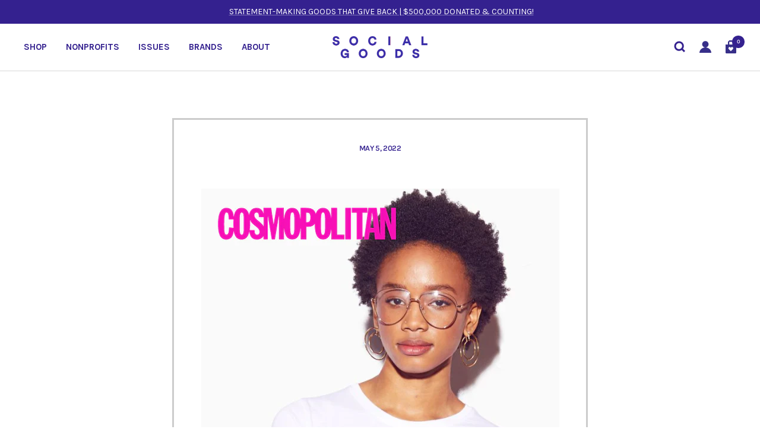

--- FILE ---
content_type: text/html; charset=utf-8
request_url: https://www.social-goods.com/blogs/press/may-5-2022
body_size: 24549
content:
<!doctype html><html class="no-js" lang="en" dir="ltr">
  <head>
    
    <meta charset="utf-8">
    <meta name="viewport" content="width=device-width, initial-scale=1.0, height=device-height, minimum-scale=1.0, maximum-scale=1.0">
    <meta name="theme-color" content="#ffffff">

    <title>May 5, 2022</title><meta name="description" content="Social Goods has this T-shirt emblazoned with 1973, which is the year Roe v. Wade became law. Also, $5 from the sale of every T-shirt is donated to the National Institute for Reproductive Health."><link rel="canonical" href="https://www.social-goods.com/blogs/press/may-5-2022"><link rel="shortcut icon" href="//www.social-goods.com/cdn/shop/files/SG_Icons_4QuadHearts_VioletBG_96x96.png?v=1669767919" type="image/png"><link rel="preconnect" href="https://cdn.shopify.com">
    <link rel="dns-prefetch" href="https://productreviews.shopifycdn.com">
    <link rel="dns-prefetch" href="https://www.google-analytics.com"><link rel="preconnect" href="https://fonts.shopifycdn.com" crossorigin><link rel="stylesheet" href="https://use.typekit.net/kvi1ryh.css">
    
    <!-- For the 2023 Gift Guide -->
    <link rel="stylesheet" href="https://use.typekit.net/ilh8iqq.css"> 
    <link rel="preconnect" href="https://fonts.googleapis.com">
    <link rel="preconnect" href="https://fonts.gstatic.com" crossorigin>
    <link href="https://fonts.googleapis.com/css2?family=Crimson+Pro:ital,wght@0,200..900;1,200..900&display=swap" rel="stylesheet"><link rel="preload" as="style" href="//www.social-goods.com/cdn/shop/t/26/assets/theme.css?v=180629785033020409901703444253">
    <link rel="preload" as="style" href="//www.social-goods.com/cdn/shop/t/26/assets/custom.css?v=28291732781329467391731991945">
    <link rel="preload" as="script" href="//www.social-goods.com/cdn/shop/t/26/assets/vendor.js?v=31715688253868339281703444253">
    <link rel="preload" as="script" href="//www.social-goods.com/cdn/shop/t/26/assets/theme.js?v=111120698574636429371703444253"><meta property="og:type" content="article">
  <meta property="og:title" content="May 5, 2022"><meta property="og:image" content="http://www.social-goods.com/cdn/shop/articles/Cosmo.png?v=1679518820">
  <meta property="og:image:secure_url" content="https://www.social-goods.com/cdn/shop/articles/Cosmo.png?v=1679518820">
  <meta property="og:image:width" content="603">
  <meta property="og:image:height" content="758"><meta property="og:description" content="Social Goods has this T-shirt emblazoned with 1973, which is the year Roe v. Wade became law. Also, $5 from the sale of every T-shirt is donated to the National Institute for Reproductive Health."><meta property="og:url" content="https://www.social-goods.com/blogs/press/may-5-2022">
<meta property="og:site_name" content="Social Goods"><meta name="twitter:card" content="summary"><meta name="twitter:title" content="May 5, 2022">
  <meta name="twitter:description" content="
Social Goods has this T-shirt emblazoned with 1973, which is the year Roe v. Wade became law. Also, $5 from the sale of every T-shirt is donated to the National Institute for Reproductive Health.


"><meta name="twitter:image" content="https://www.social-goods.com/cdn/shop/articles/Cosmo_1200x1200_crop_center.png?v=1679518820">
  <meta name="twitter:image:alt" content="May 5, 2022">
    
  <script type="application/ld+json">
  {
    "@context": "https://schema.org",
    "@type": "BlogPosting",
    "mainEntityOfPage": "/blogs/press/may-5-2022",
    "articleSection": "Press",
    "keywords": "",
    "headline": "May 5, 2022",
    "description": "Social Goods has this T-shirt emblazoned with 1973, which is the year Roe v. Wade became law. Also, $5 from the sale of every T-shirt...",
    "dateCreated": "2023-03-22T17:00:20",
    "datePublished": "2022-05-05T16:30:00",
    "dateModified": "2022-05-05T16:30:00",
    "image": {
      "@type": "ImageObject",
      "url": "https://www.social-goods.com/cdn/shop/articles/Cosmo.png?v=1679518820&width=1024",
      "image": "https://www.social-goods.com/cdn/shop/articles/Cosmo.png?v=1679518820&width=1024",
      "name": "May 5, 2022",
      "width": "1024",
      "height": "1024"
    },
    "author": {
      "@type": "Person",
      "name": " ",
      "givenName": null,
      "familyName": null
    },
    "publisher": {
      "@type": "Organization",
      "name": "Social Goods"
    },
    "commentCount": 0,
    "comment": []
  }
  </script>



  <script type="application/ld+json">
  {
    "@context": "https://schema.org",
    "@type": "BreadcrumbList",
  "itemListElement": [{
      "@type": "ListItem",
      "position": 1,
      "name": "Home",
      "item": "https://www.social-goods.com"
    },{
          "@type": "ListItem",
          "position": 2,
          "name": "Press",
          "item": "https://www.social-goods.com/blogs/press"
        }, {
          "@type": "ListItem",
          "position": 3,
          "name": "Press",
          "item": "https://www.social-goods.com/blogs/press/may-5-2022"
        }]
  }
  </script>


    <link rel="preload" href="//www.social-goods.com/cdn/fonts/crimson_text/crimsontext_n4.a9a5f5ab47c6f5346e7cd274511a5d08c59fb906.woff2" as="font" type="font/woff2" crossorigin><link rel="preload" href="//www.social-goods.com/cdn/fonts/karla/karla_n4.40497e07df527e6a50e58fb17ef1950c72f3e32c.woff2" as="font" type="font/woff2" crossorigin><style>
  /* Typography (heading) */
  @font-face {
  font-family: "Crimson Text";
  font-weight: 400;
  font-style: normal;
  font-display: swap;
  src: url("//www.social-goods.com/cdn/fonts/crimson_text/crimsontext_n4.a9a5f5ab47c6f5346e7cd274511a5d08c59fb906.woff2") format("woff2"),
       url("//www.social-goods.com/cdn/fonts/crimson_text/crimsontext_n4.e89f2f0678223181d995b90850b6894b928b2f96.woff") format("woff");
}

@font-face {
  font-family: "Crimson Text";
  font-weight: 400;
  font-style: italic;
  font-display: swap;
  src: url("//www.social-goods.com/cdn/fonts/crimson_text/crimsontext_i4.ea961043037945875bf37df9b6f6bf968be445ba.woff2") format("woff2"),
       url("//www.social-goods.com/cdn/fonts/crimson_text/crimsontext_i4.7938dd4c556b9b9430c9ff6e18ae066c8e9db49b.woff") format("woff");
}

/* Typography (secondary heading) */
  @font-face {
  font-family: "Archivo Narrow";
  font-weight: 700;
  font-style: normal;
  font-display: swap;
  src: url("//www.social-goods.com/cdn/fonts/archivo_narrow/archivonarrow_n7.c049bee49aa92b4cfee86dd4e79c9194b8519e2b.woff2") format("woff2"),
       url("//www.social-goods.com/cdn/fonts/archivo_narrow/archivonarrow_n7.89eabe3e1f3044c02b965aa5ad3e57c9e898709d.woff") format("woff");
}

@font-face {
  font-family: "Archivo Narrow";
  font-weight: 700;
  font-style: italic;
  font-display: swap;
  src: url("//www.social-goods.com/cdn/fonts/archivo_narrow/archivonarrow_i7.394cd4c9437ad9084e13f72957e92bfbe366a689.woff2") format("woff2"),
       url("//www.social-goods.com/cdn/fonts/archivo_narrow/archivonarrow_i7.f7e98758eef2e613f5c757b5780e7f43b6bcf700.woff") format("woff");
}

/* Typography (body) */
  @font-face {
  font-family: Karla;
  font-weight: 400;
  font-style: normal;
  font-display: swap;
  src: url("//www.social-goods.com/cdn/fonts/karla/karla_n4.40497e07df527e6a50e58fb17ef1950c72f3e32c.woff2") format("woff2"),
       url("//www.social-goods.com/cdn/fonts/karla/karla_n4.e9f6f9de321061073c6bfe03c28976ba8ce6ee18.woff") format("woff");
}

@font-face {
  font-family: Karla;
  font-weight: 400;
  font-style: italic;
  font-display: swap;
  src: url("//www.social-goods.com/cdn/fonts/karla/karla_i4.2086039c16bcc3a78a72a2f7b471e3c4a7f873a6.woff2") format("woff2"),
       url("//www.social-goods.com/cdn/fonts/karla/karla_i4.7b9f59841a5960c16fa2a897a0716c8ebb183221.woff") format("woff");
}

@font-face {
  font-family: Karla;
  font-weight: 600;
  font-style: normal;
  font-display: swap;
  src: url("//www.social-goods.com/cdn/fonts/karla/karla_n6.11d2ca9baa9358585c001bdea96cf4efec1c541a.woff2") format("woff2"),
       url("//www.social-goods.com/cdn/fonts/karla/karla_n6.f61bdbc760ad3ce235abbf92fc104026b8312806.woff") format("woff");
}

@font-face {
  font-family: Karla;
  font-weight: 600;
  font-style: italic;
  font-display: swap;
  src: url("//www.social-goods.com/cdn/fonts/karla/karla_i6.a7635423ab3dadf279bd83cab7821e04a762f0d7.woff2") format("woff2"),
       url("//www.social-goods.com/cdn/fonts/karla/karla_i6.93523748a53c3e2305eb638d2279e8634a22c25f.woff") format("woff");
}

:root {--heading-color: 52, 33, 143;
    --text-color: 0, 0, 0;
    --background: 255, 255, 255;
    --secondary-background: 246, 243, 246;
    --border-color: 217, 217, 217;
    --border-color-darker: 153, 153, 153;
    --success-color: 52, 33, 143;
    --success-background: 214, 211, 233;
    --error-color: 255, 103, 102;
    --error-background: 255, 244, 244;
    --primary-button-background: 52, 33, 143;
    --primary-button-text-color: 255, 255, 255;
    --secondary-button-background: 52, 33, 143;
    --secondary-button-text-color: 255, 255, 255;
    --product-star-rating: 232, 213, 2;
    --product-on-sale-accent: 255, 103, 102;
    --product-sold-out-accent: 232, 213, 2;
    --product-custom-label-background: 52, 33, 143;
    --product-custom-label-text-color: 255, 255, 255;
    --product-custom-label-2-background: 52, 33, 143;
    --product-custom-label-2-text-color: 255, 255, 255;
    --product-low-stock-text-color: 255, 103, 102;
    --product-in-stock-text-color: 52, 33, 143;
    --loading-bar-background: 0, 0, 0;

    /* We duplicate some "base" colors as root colors, which is useful to use on drawer elements or popover without. Those should not be overridden to avoid issues */
    --root-heading-color: 52, 33, 143;
    --root-text-color: 0, 0, 0;
    --root-background: 255, 255, 255;
    --root-border-color: 217, 217, 217;
    --root-primary-button-background: 52, 33, 143;
    --root-primary-button-text-color: 255, 255, 255;

    --base-font-size: 15px;
    --heading-font-family: "Crimson Text", serif;
    --heading-font-weight: 400;
    --heading-font-style: normal;
    --heading-text-transform: normal;
    --secondary-heading-font-family: "Archivo Narrow", sans-serif;
    --secondary-heading-font-weight: 700;
    --secondary-heading-font-style: normal;
    --secondary-heading-text-transform: uppercase;
    --text-font-family: Karla, sans-serif;
    --text-font-weight: 400;
    --text-font-style: normal;
    --text-font-bold-weight: 600;

    /* Typography (font size) */
    --heading-xxsmall-font-size: 11px;
    --heading-xsmall-font-size: 11px;
    --heading-small-font-size: 12px;
    --heading-large-font-size: 36px;
    --heading-h1-font-size: 36px;
    --heading-h2-font-size: 30px;
    --heading-h3-font-size: 26px;
    --heading-h4-font-size: 24px;
    --heading-h5-font-size: 20px;
    --heading-h6-font-size: 16px;

    /* Control the look and feel of the theme by changing radius of various elements */
    --button-border-radius: 0px;
    --block-border-radius: 0px;
    --block-border-radius-reduced: 0px;
    --color-swatch-border-radius: 0px;

    /* Button size */
    --button-height: 48px;
    --button-small-height: 40px;

    /* Form related */
    --form-input-field-height: 48px;
    --form-input-gap: 16px;
    --form-submit-margin: 24px;

    /* Product listing related variables */
    --product-list-block-spacing: 32px;

    /* Video related */
    --play-button-background: 255, 255, 255;
    --play-button-arrow: 0, 0, 0;

    /* RTL support */
    --transform-logical-flip: 1;
    --transform-origin-start: left;
    --transform-origin-end: right;

    /* Other */
    --zoom-cursor-svg-url: url(//www.social-goods.com/cdn/shop/t/26/assets/zoom-cursor.svg?v=160957727165764838921703444253);
    --arrow-right-svg-url: url(//www.social-goods.com/cdn/shop/t/26/assets/arrow-right.svg?v=70871338000329279091703444253);
    --arrow-left-svg-url: url(//www.social-goods.com/cdn/shop/t/26/assets/arrow-left.svg?v=176537643540911574551703444253);

    /* Some useful variables that we can reuse in our CSS. Some explanation are needed for some of them:
       - container-max-width-minus-gutters: represents the container max width without the edge gutters
       - container-outer-width: considering the screen width, represent all the space outside the container
       - container-outer-margin: same as container-outer-width but get set to 0 inside a container
       - container-inner-width: the effective space inside the container (minus gutters)
       - grid-column-width: represents the width of a single column of the grid
       - vertical-breather: this is a variable that defines the global "spacing" between sections, and inside the section
                            to create some "breath" and minimum spacing
     */
    --container-max-width: 1600px;
    --container-gutter: 24px;
    --container-max-width-minus-gutters: calc(var(--container-max-width) - (var(--container-gutter)) * 2);
    --container-outer-width: max(calc((100vw - var(--container-max-width-minus-gutters)) / 2), var(--container-gutter));
    --container-outer-margin: var(--container-outer-width);
    --container-inner-width: calc(100vw - var(--container-outer-width) * 2);

    --grid-column-count: 10;
    --grid-gap: 24px;
    --grid-column-width: calc((100vw - var(--container-outer-width) * 2 - var(--grid-gap) * (var(--grid-column-count) - 1)) / var(--grid-column-count));

    --vertical-breather: 36px;
    --vertical-breather-tight: 36px;

    /* Shopify related variables */
    --payment-terms-background-color: #ffffff;
  }

  @media screen and (min-width: 741px) {
    :root {
      --container-gutter: 40px;
      --grid-column-count: 20;
      --vertical-breather: 48px;
      --vertical-breather-tight: 48px;

      /* Typography (font size) */
      --heading-xsmall-font-size: 12px;
      --heading-small-font-size: 13px;
      --heading-large-font-size: 52px;
      --heading-h1-font-size: 48px;
      --heading-h2-font-size: 38px;
      --heading-h3-font-size: 32px;
      --heading-h4-font-size: 24px;
      --heading-h5-font-size: 20px;
      --heading-h6-font-size: 18px;

      /* Form related */
      --form-input-field-height: 52px;
      --form-submit-margin: 32px;

      /* Button size */
      --button-height: 52px;
      --button-small-height: 44px;
    }
  }

  @media screen and (min-width: 1200px) {
    :root {
      --vertical-breather: 64px;
      --vertical-breather-tight: 48px;
      --product-list-block-spacing: 48px;

      /* Typography */
      --heading-large-font-size: 64px;
      --heading-h1-font-size: 56px;
      --heading-h2-font-size: 48px;
      --heading-h3-font-size: 36px;
      --heading-h4-font-size: 30px;
      --heading-h5-font-size: 24px;
      --heading-h6-font-size: 18px;
    }
  }

  @media screen and (min-width: 1600px) {
    :root {
      --vertical-breather: 64px;
      --vertical-breather-tight: 48px;
    }
  }
</style>
    <script>
  // This allows to expose several variables to the global scope, to be used in scripts
  window.themeVariables = {
    settings: {
      direction: "ltr",
      pageType: "article",
      cartCount: 0,
      moneyFormat: "${{amount}}",
      moneyWithCurrencyFormat: "${{amount}} USD",
      showVendor: true,
      discountMode: "percentage",
      currencyCodeEnabled: false,
      searchMode: "product,article,collection",
      searchUnavailableProducts: "last",
      cartType: "message",
      cartCurrency: "USD",
      mobileZoomFactor: 2.5
    },

    routes: {
      host: "www.social-goods.com",
      rootUrl: "\/",
      rootUrlWithoutSlash: '',
      cartUrl: "\/cart",
      cartAddUrl: "\/cart\/add",
      cartChangeUrl: "\/cart\/change",
      searchUrl: "\/search",
      predictiveSearchUrl: "\/search\/suggest",
      productRecommendationsUrl: "\/recommendations\/products"
    },

    strings: {
      accessibilityDelete: "Delete",
      accessibilityClose: "Close",
      collectionSoldOut: "Sold Out",
      collectionDiscount: "Save @savings@",
      productSalePrice: "Sale price",
      productRegularPrice: "Regular price",
      productFormUnavailable: "Unavailable",
      productFormSoldOut: "Sold out",
      productFormPreOrder: "Pre-order",
      productFormAddToCart: "Add to cart",
      searchNoResults: "No results could be found.",
      searchNewSearch: "New search",
      searchProducts: "Products",
      searchArticles: "Journal",
      searchPages: "Pages",
      searchCollections: "Collections",
      cartViewCart: "View cart",
      cartItemAdded: "Item added to your cart!",
      cartItemAddedShort: "Added to your cart!",
      cartAddOrderNote: "Add A Gift Message",
      cartEditOrderNote: "Edit Gift Message",
      shippingEstimatorNoResults: "Sorry, we do not ship to your address.",
      shippingEstimatorOneResult: "There is one shipping rate for your address:",
      shippingEstimatorMultipleResults: "There are several shipping rates for your address:",
      shippingEstimatorError: "One or more error occurred while retrieving shipping rates:"
    },

    libs: {
      flickity: "\/\/www.social-goods.com\/cdn\/shop\/t\/26\/assets\/flickity.js?v=176646718982628074891703444253",
      photoswipe: "\/\/www.social-goods.com\/cdn\/shop\/t\/26\/assets\/photoswipe.js?v=132268647426145925301703444253",
      qrCode: "\/\/www.social-goods.com\/cdn\/shopifycloud\/storefront\/assets\/themes_support\/vendor\/qrcode-3f2b403b.js"
    },

    breakpoints: {
      phone: 'screen and (max-width: 740px)',
      tablet: 'screen and (min-width: 741px) and (max-width: 999px)',
      tabletAndUp: 'screen and (min-width: 741px)',
      pocket: 'screen and (max-width: 999px)',
      lap: 'screen and (min-width: 1000px) and (max-width: 1199px)',
      lapAndUp: 'screen and (min-width: 1000px)',
      desktop: 'screen and (min-width: 1200px)',
      wide: 'screen and (min-width: 1400px)'
    }
  };

  window.addEventListener('pageshow', async () => {
    const cartContent = await (await fetch(`${window.themeVariables.routes.cartUrl}.js`, {cache: 'reload'})).json();
    document.documentElement.dispatchEvent(new CustomEvent('cart:refresh', {detail: {cart: cartContent}}));
  });

  if ('noModule' in HTMLScriptElement.prototype) {
    // Old browsers (like IE) that does not support module will be considered as if not executing JS at all
    document.documentElement.className = document.documentElement.className.replace('no-js', 'js');

    requestAnimationFrame(() => {
      const viewportHeight = (window.visualViewport ? window.visualViewport.height : document.documentElement.clientHeight);
      document.documentElement.style.setProperty('--window-height',viewportHeight + 'px');
    });
  }</script>

    <link rel="stylesheet" href="//www.social-goods.com/cdn/shop/t/26/assets/theme.css?v=180629785033020409901703444253">
    <link rel="stylesheet" href="//www.social-goods.com/cdn/shop/t/26/assets/custom.css?v=28291732781329467391731991945">

    <script src="//www.social-goods.com/cdn/shop/t/26/assets/vendor.js?v=31715688253868339281703444253" defer></script>
    <script src="//www.social-goods.com/cdn/shop/t/26/assets/theme.js?v=111120698574636429371703444253" defer></script>
    <script src="//www.social-goods.com/cdn/shop/t/26/assets/custom.js?v=167639537848865775061703444253" defer></script>

    <script>window.performance && window.performance.mark && window.performance.mark('shopify.content_for_header.start');</script><meta name="google-site-verification" content="bWTvHvgyhr5wcVvqVd16aMvZq9oxPhw9Kt_kxmcjwzQ">
<meta name="google-site-verification" content="bWTvHvgyhr5wcVvqVd16aMvZq9oxPhw9Kt_kxmcjwzQ">
<meta id="shopify-digital-wallet" name="shopify-digital-wallet" content="/2026438710/digital_wallets/dialog">
<meta name="shopify-checkout-api-token" content="e84a5b10a6cfb67bb927e6ccc9ce6de5">
<link rel="alternate" type="application/atom+xml" title="Feed" href="/blogs/press.atom" />
<script async="async" src="/checkouts/internal/preloads.js?locale=en-US"></script>
<link rel="preconnect" href="https://shop.app" crossorigin="anonymous">
<script async="async" src="https://shop.app/checkouts/internal/preloads.js?locale=en-US&shop_id=2026438710" crossorigin="anonymous"></script>
<script id="apple-pay-shop-capabilities" type="application/json">{"shopId":2026438710,"countryCode":"US","currencyCode":"USD","merchantCapabilities":["supports3DS"],"merchantId":"gid:\/\/shopify\/Shop\/2026438710","merchantName":"Social Goods","requiredBillingContactFields":["postalAddress","email"],"requiredShippingContactFields":["postalAddress","email"],"shippingType":"shipping","supportedNetworks":["visa","masterCard","amex","discover","elo","jcb"],"total":{"type":"pending","label":"Social Goods","amount":"1.00"},"shopifyPaymentsEnabled":true,"supportsSubscriptions":true}</script>
<script id="shopify-features" type="application/json">{"accessToken":"e84a5b10a6cfb67bb927e6ccc9ce6de5","betas":["rich-media-storefront-analytics"],"domain":"www.social-goods.com","predictiveSearch":true,"shopId":2026438710,"locale":"en"}</script>
<script>var Shopify = Shopify || {};
Shopify.shop = "shopsocialgoods.myshopify.com";
Shopify.locale = "en";
Shopify.currency = {"active":"USD","rate":"1.0"};
Shopify.country = "US";
Shopify.theme = {"name":"2023 EOY Updates - Staging","id":163480371497,"schema_name":"Focal","schema_version":"8.11.1","theme_store_id":714,"role":"main"};
Shopify.theme.handle = "null";
Shopify.theme.style = {"id":null,"handle":null};
Shopify.cdnHost = "www.social-goods.com/cdn";
Shopify.routes = Shopify.routes || {};
Shopify.routes.root = "/";</script>
<script type="module">!function(o){(o.Shopify=o.Shopify||{}).modules=!0}(window);</script>
<script>!function(o){function n(){var o=[];function n(){o.push(Array.prototype.slice.apply(arguments))}return n.q=o,n}var t=o.Shopify=o.Shopify||{};t.loadFeatures=n(),t.autoloadFeatures=n()}(window);</script>
<script>
  window.ShopifyPay = window.ShopifyPay || {};
  window.ShopifyPay.apiHost = "shop.app\/pay";
  window.ShopifyPay.redirectState = null;
</script>
<script id="shop-js-analytics" type="application/json">{"pageType":"article"}</script>
<script defer="defer" async type="module" src="//www.social-goods.com/cdn/shopifycloud/shop-js/modules/v2/client.init-shop-cart-sync_BT-GjEfc.en.esm.js"></script>
<script defer="defer" async type="module" src="//www.social-goods.com/cdn/shopifycloud/shop-js/modules/v2/chunk.common_D58fp_Oc.esm.js"></script>
<script defer="defer" async type="module" src="//www.social-goods.com/cdn/shopifycloud/shop-js/modules/v2/chunk.modal_xMitdFEc.esm.js"></script>
<script type="module">
  await import("//www.social-goods.com/cdn/shopifycloud/shop-js/modules/v2/client.init-shop-cart-sync_BT-GjEfc.en.esm.js");
await import("//www.social-goods.com/cdn/shopifycloud/shop-js/modules/v2/chunk.common_D58fp_Oc.esm.js");
await import("//www.social-goods.com/cdn/shopifycloud/shop-js/modules/v2/chunk.modal_xMitdFEc.esm.js");

  window.Shopify.SignInWithShop?.initShopCartSync?.({"fedCMEnabled":true,"windoidEnabled":true});

</script>
<script>
  window.Shopify = window.Shopify || {};
  if (!window.Shopify.featureAssets) window.Shopify.featureAssets = {};
  window.Shopify.featureAssets['shop-js'] = {"shop-cart-sync":["modules/v2/client.shop-cart-sync_DZOKe7Ll.en.esm.js","modules/v2/chunk.common_D58fp_Oc.esm.js","modules/v2/chunk.modal_xMitdFEc.esm.js"],"init-fed-cm":["modules/v2/client.init-fed-cm_B6oLuCjv.en.esm.js","modules/v2/chunk.common_D58fp_Oc.esm.js","modules/v2/chunk.modal_xMitdFEc.esm.js"],"shop-cash-offers":["modules/v2/client.shop-cash-offers_D2sdYoxE.en.esm.js","modules/v2/chunk.common_D58fp_Oc.esm.js","modules/v2/chunk.modal_xMitdFEc.esm.js"],"shop-login-button":["modules/v2/client.shop-login-button_QeVjl5Y3.en.esm.js","modules/v2/chunk.common_D58fp_Oc.esm.js","modules/v2/chunk.modal_xMitdFEc.esm.js"],"pay-button":["modules/v2/client.pay-button_DXTOsIq6.en.esm.js","modules/v2/chunk.common_D58fp_Oc.esm.js","modules/v2/chunk.modal_xMitdFEc.esm.js"],"shop-button":["modules/v2/client.shop-button_DQZHx9pm.en.esm.js","modules/v2/chunk.common_D58fp_Oc.esm.js","modules/v2/chunk.modal_xMitdFEc.esm.js"],"avatar":["modules/v2/client.avatar_BTnouDA3.en.esm.js"],"init-windoid":["modules/v2/client.init-windoid_CR1B-cfM.en.esm.js","modules/v2/chunk.common_D58fp_Oc.esm.js","modules/v2/chunk.modal_xMitdFEc.esm.js"],"init-shop-for-new-customer-accounts":["modules/v2/client.init-shop-for-new-customer-accounts_C_vY_xzh.en.esm.js","modules/v2/client.shop-login-button_QeVjl5Y3.en.esm.js","modules/v2/chunk.common_D58fp_Oc.esm.js","modules/v2/chunk.modal_xMitdFEc.esm.js"],"init-shop-email-lookup-coordinator":["modules/v2/client.init-shop-email-lookup-coordinator_BI7n9ZSv.en.esm.js","modules/v2/chunk.common_D58fp_Oc.esm.js","modules/v2/chunk.modal_xMitdFEc.esm.js"],"init-shop-cart-sync":["modules/v2/client.init-shop-cart-sync_BT-GjEfc.en.esm.js","modules/v2/chunk.common_D58fp_Oc.esm.js","modules/v2/chunk.modal_xMitdFEc.esm.js"],"shop-toast-manager":["modules/v2/client.shop-toast-manager_DiYdP3xc.en.esm.js","modules/v2/chunk.common_D58fp_Oc.esm.js","modules/v2/chunk.modal_xMitdFEc.esm.js"],"init-customer-accounts":["modules/v2/client.init-customer-accounts_D9ZNqS-Q.en.esm.js","modules/v2/client.shop-login-button_QeVjl5Y3.en.esm.js","modules/v2/chunk.common_D58fp_Oc.esm.js","modules/v2/chunk.modal_xMitdFEc.esm.js"],"init-customer-accounts-sign-up":["modules/v2/client.init-customer-accounts-sign-up_iGw4briv.en.esm.js","modules/v2/client.shop-login-button_QeVjl5Y3.en.esm.js","modules/v2/chunk.common_D58fp_Oc.esm.js","modules/v2/chunk.modal_xMitdFEc.esm.js"],"shop-follow-button":["modules/v2/client.shop-follow-button_CqMgW2wH.en.esm.js","modules/v2/chunk.common_D58fp_Oc.esm.js","modules/v2/chunk.modal_xMitdFEc.esm.js"],"checkout-modal":["modules/v2/client.checkout-modal_xHeaAweL.en.esm.js","modules/v2/chunk.common_D58fp_Oc.esm.js","modules/v2/chunk.modal_xMitdFEc.esm.js"],"shop-login":["modules/v2/client.shop-login_D91U-Q7h.en.esm.js","modules/v2/chunk.common_D58fp_Oc.esm.js","modules/v2/chunk.modal_xMitdFEc.esm.js"],"lead-capture":["modules/v2/client.lead-capture_BJmE1dJe.en.esm.js","modules/v2/chunk.common_D58fp_Oc.esm.js","modules/v2/chunk.modal_xMitdFEc.esm.js"],"payment-terms":["modules/v2/client.payment-terms_Ci9AEqFq.en.esm.js","modules/v2/chunk.common_D58fp_Oc.esm.js","modules/v2/chunk.modal_xMitdFEc.esm.js"]};
</script>
<script>(function() {
  var isLoaded = false;
  function asyncLoad() {
    if (isLoaded) return;
    isLoaded = true;
    var urls = ["https:\/\/shopify.covet.pics\/covet-pics-widget-inject.js?shop=shopsocialgoods.myshopify.com","https:\/\/sfdr.co\/sfdr.js?sid=41662\u0026shop=shopsocialgoods.myshopify.com","https:\/\/cdn.nfcube.com\/e871557695abc7c7236a2287e30ccd74.js?shop=shopsocialgoods.myshopify.com","https:\/\/static.shareasale.com\/json\/shopify\/shareasale-tracking.js?sasmid=108062\u0026ssmtid=19038\u0026shop=shopsocialgoods.myshopify.com"];
    for (var i = 0; i < urls.length; i++) {
      var s = document.createElement('script');
      s.type = 'text/javascript';
      s.async = true;
      s.src = urls[i];
      var x = document.getElementsByTagName('script')[0];
      x.parentNode.insertBefore(s, x);
    }
  };
  if(window.attachEvent) {
    window.attachEvent('onload', asyncLoad);
  } else {
    window.addEventListener('load', asyncLoad, false);
  }
})();</script>
<script id="__st">var __st={"a":2026438710,"offset":-18000,"reqid":"72ba8356-fc76-4ecd-bac0-ac602333a0f3-1769329000","pageurl":"www.social-goods.com\/blogs\/press\/may-5-2022","s":"articles-605167911209","u":"d4accc41f47a","p":"article","rtyp":"article","rid":605167911209};</script>
<script>window.ShopifyPaypalV4VisibilityTracking = true;</script>
<script id="captcha-bootstrap">!function(){'use strict';const t='contact',e='account',n='new_comment',o=[[t,t],['blogs',n],['comments',n],[t,'customer']],c=[[e,'customer_login'],[e,'guest_login'],[e,'recover_customer_password'],[e,'create_customer']],r=t=>t.map((([t,e])=>`form[action*='/${t}']:not([data-nocaptcha='true']) input[name='form_type'][value='${e}']`)).join(','),a=t=>()=>t?[...document.querySelectorAll(t)].map((t=>t.form)):[];function s(){const t=[...o],e=r(t);return a(e)}const i='password',u='form_key',d=['recaptcha-v3-token','g-recaptcha-response','h-captcha-response',i],f=()=>{try{return window.sessionStorage}catch{return}},m='__shopify_v',_=t=>t.elements[u];function p(t,e,n=!1){try{const o=window.sessionStorage,c=JSON.parse(o.getItem(e)),{data:r}=function(t){const{data:e,action:n}=t;return t[m]||n?{data:e,action:n}:{data:t,action:n}}(c);for(const[e,n]of Object.entries(r))t.elements[e]&&(t.elements[e].value=n);n&&o.removeItem(e)}catch(o){console.error('form repopulation failed',{error:o})}}const l='form_type',E='cptcha';function T(t){t.dataset[E]=!0}const w=window,h=w.document,L='Shopify',v='ce_forms',y='captcha';let A=!1;((t,e)=>{const n=(g='f06e6c50-85a8-45c8-87d0-21a2b65856fe',I='https://cdn.shopify.com/shopifycloud/storefront-forms-hcaptcha/ce_storefront_forms_captcha_hcaptcha.v1.5.2.iife.js',D={infoText:'Protected by hCaptcha',privacyText:'Privacy',termsText:'Terms'},(t,e,n)=>{const o=w[L][v],c=o.bindForm;if(c)return c(t,g,e,D).then(n);var r;o.q.push([[t,g,e,D],n]),r=I,A||(h.body.append(Object.assign(h.createElement('script'),{id:'captcha-provider',async:!0,src:r})),A=!0)});var g,I,D;w[L]=w[L]||{},w[L][v]=w[L][v]||{},w[L][v].q=[],w[L][y]=w[L][y]||{},w[L][y].protect=function(t,e){n(t,void 0,e),T(t)},Object.freeze(w[L][y]),function(t,e,n,w,h,L){const[v,y,A,g]=function(t,e,n){const i=e?o:[],u=t?c:[],d=[...i,...u],f=r(d),m=r(i),_=r(d.filter((([t,e])=>n.includes(e))));return[a(f),a(m),a(_),s()]}(w,h,L),I=t=>{const e=t.target;return e instanceof HTMLFormElement?e:e&&e.form},D=t=>v().includes(t);t.addEventListener('submit',(t=>{const e=I(t);if(!e)return;const n=D(e)&&!e.dataset.hcaptchaBound&&!e.dataset.recaptchaBound,o=_(e),c=g().includes(e)&&(!o||!o.value);(n||c)&&t.preventDefault(),c&&!n&&(function(t){try{if(!f())return;!function(t){const e=f();if(!e)return;const n=_(t);if(!n)return;const o=n.value;o&&e.removeItem(o)}(t);const e=Array.from(Array(32),(()=>Math.random().toString(36)[2])).join('');!function(t,e){_(t)||t.append(Object.assign(document.createElement('input'),{type:'hidden',name:u})),t.elements[u].value=e}(t,e),function(t,e){const n=f();if(!n)return;const o=[...t.querySelectorAll(`input[type='${i}']`)].map((({name:t})=>t)),c=[...d,...o],r={};for(const[a,s]of new FormData(t).entries())c.includes(a)||(r[a]=s);n.setItem(e,JSON.stringify({[m]:1,action:t.action,data:r}))}(t,e)}catch(e){console.error('failed to persist form',e)}}(e),e.submit())}));const S=(t,e)=>{t&&!t.dataset[E]&&(n(t,e.some((e=>e===t))),T(t))};for(const o of['focusin','change'])t.addEventListener(o,(t=>{const e=I(t);D(e)&&S(e,y())}));const B=e.get('form_key'),M=e.get(l),P=B&&M;t.addEventListener('DOMContentLoaded',(()=>{const t=y();if(P)for(const e of t)e.elements[l].value===M&&p(e,B);[...new Set([...A(),...v().filter((t=>'true'===t.dataset.shopifyCaptcha))])].forEach((e=>S(e,t)))}))}(h,new URLSearchParams(w.location.search),n,t,e,['guest_login'])})(!0,!0)}();</script>
<script integrity="sha256-4kQ18oKyAcykRKYeNunJcIwy7WH5gtpwJnB7kiuLZ1E=" data-source-attribution="shopify.loadfeatures" defer="defer" src="//www.social-goods.com/cdn/shopifycloud/storefront/assets/storefront/load_feature-a0a9edcb.js" crossorigin="anonymous"></script>
<script crossorigin="anonymous" defer="defer" src="//www.social-goods.com/cdn/shopifycloud/storefront/assets/shopify_pay/storefront-65b4c6d7.js?v=20250812"></script>
<script data-source-attribution="shopify.dynamic_checkout.dynamic.init">var Shopify=Shopify||{};Shopify.PaymentButton=Shopify.PaymentButton||{isStorefrontPortableWallets:!0,init:function(){window.Shopify.PaymentButton.init=function(){};var t=document.createElement("script");t.src="https://www.social-goods.com/cdn/shopifycloud/portable-wallets/latest/portable-wallets.en.js",t.type="module",document.head.appendChild(t)}};
</script>
<script data-source-attribution="shopify.dynamic_checkout.buyer_consent">
  function portableWalletsHideBuyerConsent(e){var t=document.getElementById("shopify-buyer-consent"),n=document.getElementById("shopify-subscription-policy-button");t&&n&&(t.classList.add("hidden"),t.setAttribute("aria-hidden","true"),n.removeEventListener("click",e))}function portableWalletsShowBuyerConsent(e){var t=document.getElementById("shopify-buyer-consent"),n=document.getElementById("shopify-subscription-policy-button");t&&n&&(t.classList.remove("hidden"),t.removeAttribute("aria-hidden"),n.addEventListener("click",e))}window.Shopify?.PaymentButton&&(window.Shopify.PaymentButton.hideBuyerConsent=portableWalletsHideBuyerConsent,window.Shopify.PaymentButton.showBuyerConsent=portableWalletsShowBuyerConsent);
</script>
<script data-source-attribution="shopify.dynamic_checkout.cart.bootstrap">document.addEventListener("DOMContentLoaded",(function(){function t(){return document.querySelector("shopify-accelerated-checkout-cart, shopify-accelerated-checkout")}if(t())Shopify.PaymentButton.init();else{new MutationObserver((function(e,n){t()&&(Shopify.PaymentButton.init(),n.disconnect())})).observe(document.body,{childList:!0,subtree:!0})}}));
</script>
<link id="shopify-accelerated-checkout-styles" rel="stylesheet" media="screen" href="https://www.social-goods.com/cdn/shopifycloud/portable-wallets/latest/accelerated-checkout-backwards-compat.css" crossorigin="anonymous">
<style id="shopify-accelerated-checkout-cart">
        #shopify-buyer-consent {
  margin-top: 1em;
  display: inline-block;
  width: 100%;
}

#shopify-buyer-consent.hidden {
  display: none;
}

#shopify-subscription-policy-button {
  background: none;
  border: none;
  padding: 0;
  text-decoration: underline;
  font-size: inherit;
  cursor: pointer;
}

#shopify-subscription-policy-button::before {
  box-shadow: none;
}

      </style>

<script>window.performance && window.performance.mark && window.performance.mark('shopify.content_for_header.end');</script>
  <!-- BEGIN app block: shopify://apps/klaviyo-email-marketing-sms/blocks/klaviyo-onsite-embed/2632fe16-c075-4321-a88b-50b567f42507 -->












  <script async src="https://static.klaviyo.com/onsite/js/Q6FvMg/klaviyo.js?company_id=Q6FvMg"></script>
  <script>!function(){if(!window.klaviyo){window._klOnsite=window._klOnsite||[];try{window.klaviyo=new Proxy({},{get:function(n,i){return"push"===i?function(){var n;(n=window._klOnsite).push.apply(n,arguments)}:function(){for(var n=arguments.length,o=new Array(n),w=0;w<n;w++)o[w]=arguments[w];var t="function"==typeof o[o.length-1]?o.pop():void 0,e=new Promise((function(n){window._klOnsite.push([i].concat(o,[function(i){t&&t(i),n(i)}]))}));return e}}})}catch(n){window.klaviyo=window.klaviyo||[],window.klaviyo.push=function(){var n;(n=window._klOnsite).push.apply(n,arguments)}}}}();</script>

  




  <script>
    window.klaviyoReviewsProductDesignMode = false
  </script>







<!-- END app block --><link href="https://monorail-edge.shopifysvc.com" rel="dns-prefetch">
<script>(function(){if ("sendBeacon" in navigator && "performance" in window) {try {var session_token_from_headers = performance.getEntriesByType('navigation')[0].serverTiming.find(x => x.name == '_s').description;} catch {var session_token_from_headers = undefined;}var session_cookie_matches = document.cookie.match(/_shopify_s=([^;]*)/);var session_token_from_cookie = session_cookie_matches && session_cookie_matches.length === 2 ? session_cookie_matches[1] : "";var session_token = session_token_from_headers || session_token_from_cookie || "";function handle_abandonment_event(e) {var entries = performance.getEntries().filter(function(entry) {return /monorail-edge.shopifysvc.com/.test(entry.name);});if (!window.abandonment_tracked && entries.length === 0) {window.abandonment_tracked = true;var currentMs = Date.now();var navigation_start = performance.timing.navigationStart;var payload = {shop_id: 2026438710,url: window.location.href,navigation_start,duration: currentMs - navigation_start,session_token,page_type: "article"};window.navigator.sendBeacon("https://monorail-edge.shopifysvc.com/v1/produce", JSON.stringify({schema_id: "online_store_buyer_site_abandonment/1.1",payload: payload,metadata: {event_created_at_ms: currentMs,event_sent_at_ms: currentMs}}));}}window.addEventListener('pagehide', handle_abandonment_event);}}());</script>
<script id="web-pixels-manager-setup">(function e(e,d,r,n,o){if(void 0===o&&(o={}),!Boolean(null===(a=null===(i=window.Shopify)||void 0===i?void 0:i.analytics)||void 0===a?void 0:a.replayQueue)){var i,a;window.Shopify=window.Shopify||{};var t=window.Shopify;t.analytics=t.analytics||{};var s=t.analytics;s.replayQueue=[],s.publish=function(e,d,r){return s.replayQueue.push([e,d,r]),!0};try{self.performance.mark("wpm:start")}catch(e){}var l=function(){var e={modern:/Edge?\/(1{2}[4-9]|1[2-9]\d|[2-9]\d{2}|\d{4,})\.\d+(\.\d+|)|Firefox\/(1{2}[4-9]|1[2-9]\d|[2-9]\d{2}|\d{4,})\.\d+(\.\d+|)|Chrom(ium|e)\/(9{2}|\d{3,})\.\d+(\.\d+|)|(Maci|X1{2}).+ Version\/(15\.\d+|(1[6-9]|[2-9]\d|\d{3,})\.\d+)([,.]\d+|)( \(\w+\)|)( Mobile\/\w+|) Safari\/|Chrome.+OPR\/(9{2}|\d{3,})\.\d+\.\d+|(CPU[ +]OS|iPhone[ +]OS|CPU[ +]iPhone|CPU IPhone OS|CPU iPad OS)[ +]+(15[._]\d+|(1[6-9]|[2-9]\d|\d{3,})[._]\d+)([._]\d+|)|Android:?[ /-](13[3-9]|1[4-9]\d|[2-9]\d{2}|\d{4,})(\.\d+|)(\.\d+|)|Android.+Firefox\/(13[5-9]|1[4-9]\d|[2-9]\d{2}|\d{4,})\.\d+(\.\d+|)|Android.+Chrom(ium|e)\/(13[3-9]|1[4-9]\d|[2-9]\d{2}|\d{4,})\.\d+(\.\d+|)|SamsungBrowser\/([2-9]\d|\d{3,})\.\d+/,legacy:/Edge?\/(1[6-9]|[2-9]\d|\d{3,})\.\d+(\.\d+|)|Firefox\/(5[4-9]|[6-9]\d|\d{3,})\.\d+(\.\d+|)|Chrom(ium|e)\/(5[1-9]|[6-9]\d|\d{3,})\.\d+(\.\d+|)([\d.]+$|.*Safari\/(?![\d.]+ Edge\/[\d.]+$))|(Maci|X1{2}).+ Version\/(10\.\d+|(1[1-9]|[2-9]\d|\d{3,})\.\d+)([,.]\d+|)( \(\w+\)|)( Mobile\/\w+|) Safari\/|Chrome.+OPR\/(3[89]|[4-9]\d|\d{3,})\.\d+\.\d+|(CPU[ +]OS|iPhone[ +]OS|CPU[ +]iPhone|CPU IPhone OS|CPU iPad OS)[ +]+(10[._]\d+|(1[1-9]|[2-9]\d|\d{3,})[._]\d+)([._]\d+|)|Android:?[ /-](13[3-9]|1[4-9]\d|[2-9]\d{2}|\d{4,})(\.\d+|)(\.\d+|)|Mobile Safari.+OPR\/([89]\d|\d{3,})\.\d+\.\d+|Android.+Firefox\/(13[5-9]|1[4-9]\d|[2-9]\d{2}|\d{4,})\.\d+(\.\d+|)|Android.+Chrom(ium|e)\/(13[3-9]|1[4-9]\d|[2-9]\d{2}|\d{4,})\.\d+(\.\d+|)|Android.+(UC? ?Browser|UCWEB|U3)[ /]?(15\.([5-9]|\d{2,})|(1[6-9]|[2-9]\d|\d{3,})\.\d+)\.\d+|SamsungBrowser\/(5\.\d+|([6-9]|\d{2,})\.\d+)|Android.+MQ{2}Browser\/(14(\.(9|\d{2,})|)|(1[5-9]|[2-9]\d|\d{3,})(\.\d+|))(\.\d+|)|K[Aa][Ii]OS\/(3\.\d+|([4-9]|\d{2,})\.\d+)(\.\d+|)/},d=e.modern,r=e.legacy,n=navigator.userAgent;return n.match(d)?"modern":n.match(r)?"legacy":"unknown"}(),u="modern"===l?"modern":"legacy",c=(null!=n?n:{modern:"",legacy:""})[u],f=function(e){return[e.baseUrl,"/wpm","/b",e.hashVersion,"modern"===e.buildTarget?"m":"l",".js"].join("")}({baseUrl:d,hashVersion:r,buildTarget:u}),m=function(e){var d=e.version,r=e.bundleTarget,n=e.surface,o=e.pageUrl,i=e.monorailEndpoint;return{emit:function(e){var a=e.status,t=e.errorMsg,s=(new Date).getTime(),l=JSON.stringify({metadata:{event_sent_at_ms:s},events:[{schema_id:"web_pixels_manager_load/3.1",payload:{version:d,bundle_target:r,page_url:o,status:a,surface:n,error_msg:t},metadata:{event_created_at_ms:s}}]});if(!i)return console&&console.warn&&console.warn("[Web Pixels Manager] No Monorail endpoint provided, skipping logging."),!1;try{return self.navigator.sendBeacon.bind(self.navigator)(i,l)}catch(e){}var u=new XMLHttpRequest;try{return u.open("POST",i,!0),u.setRequestHeader("Content-Type","text/plain"),u.send(l),!0}catch(e){return console&&console.warn&&console.warn("[Web Pixels Manager] Got an unhandled error while logging to Monorail."),!1}}}}({version:r,bundleTarget:l,surface:e.surface,pageUrl:self.location.href,monorailEndpoint:e.monorailEndpoint});try{o.browserTarget=l,function(e){var d=e.src,r=e.async,n=void 0===r||r,o=e.onload,i=e.onerror,a=e.sri,t=e.scriptDataAttributes,s=void 0===t?{}:t,l=document.createElement("script"),u=document.querySelector("head"),c=document.querySelector("body");if(l.async=n,l.src=d,a&&(l.integrity=a,l.crossOrigin="anonymous"),s)for(var f in s)if(Object.prototype.hasOwnProperty.call(s,f))try{l.dataset[f]=s[f]}catch(e){}if(o&&l.addEventListener("load",o),i&&l.addEventListener("error",i),u)u.appendChild(l);else{if(!c)throw new Error("Did not find a head or body element to append the script");c.appendChild(l)}}({src:f,async:!0,onload:function(){if(!function(){var e,d;return Boolean(null===(d=null===(e=window.Shopify)||void 0===e?void 0:e.analytics)||void 0===d?void 0:d.initialized)}()){var d=window.webPixelsManager.init(e)||void 0;if(d){var r=window.Shopify.analytics;r.replayQueue.forEach((function(e){var r=e[0],n=e[1],o=e[2];d.publishCustomEvent(r,n,o)})),r.replayQueue=[],r.publish=d.publishCustomEvent,r.visitor=d.visitor,r.initialized=!0}}},onerror:function(){return m.emit({status:"failed",errorMsg:"".concat(f," has failed to load")})},sri:function(e){var d=/^sha384-[A-Za-z0-9+/=]+$/;return"string"==typeof e&&d.test(e)}(c)?c:"",scriptDataAttributes:o}),m.emit({status:"loading"})}catch(e){m.emit({status:"failed",errorMsg:(null==e?void 0:e.message)||"Unknown error"})}}})({shopId: 2026438710,storefrontBaseUrl: "https://www.social-goods.com",extensionsBaseUrl: "https://extensions.shopifycdn.com/cdn/shopifycloud/web-pixels-manager",monorailEndpoint: "https://monorail-edge.shopifysvc.com/unstable/produce_batch",surface: "storefront-renderer",enabledBetaFlags: ["2dca8a86"],webPixelsConfigList: [{"id":"1886683433","configuration":"{\"accountID\":\"Q6FvMg\",\"webPixelConfig\":\"eyJlbmFibGVBZGRlZFRvQ2FydEV2ZW50cyI6IHRydWV9\"}","eventPayloadVersion":"v1","runtimeContext":"STRICT","scriptVersion":"524f6c1ee37bacdca7657a665bdca589","type":"APP","apiClientId":123074,"privacyPurposes":["ANALYTICS","MARKETING"],"dataSharingAdjustments":{"protectedCustomerApprovalScopes":["read_customer_address","read_customer_email","read_customer_name","read_customer_personal_data","read_customer_phone"]}},{"id":"1611923753","configuration":"{\"store_id\":\"41662\"}","eventPayloadVersion":"v1","runtimeContext":"STRICT","scriptVersion":"78620b807a4780e461f22abf187ebcc5","type":"APP","apiClientId":210101,"privacyPurposes":["ANALYTICS"],"dataSharingAdjustments":{"protectedCustomerApprovalScopes":["read_customer_personal_data"]}},{"id":"1266188585","configuration":"{\"masterTagID\":\"19038\",\"merchantID\":\"108062\",\"appPath\":\"https:\/\/daedalus.shareasale.com\",\"storeID\":\"NaN\",\"xTypeMode\":\"NaN\",\"xTypeValue\":\"NaN\",\"channelDedup\":\"NaN\"}","eventPayloadVersion":"v1","runtimeContext":"STRICT","scriptVersion":"f300cca684872f2df140f714437af558","type":"APP","apiClientId":4929191,"privacyPurposes":["ANALYTICS","MARKETING"],"dataSharingAdjustments":{"protectedCustomerApprovalScopes":["read_customer_personal_data"]}},{"id":"816513321","configuration":"{\"config\":\"{\\\"pixel_id\\\":\\\"G-NFWYP6Q760\\\",\\\"target_country\\\":\\\"US\\\",\\\"gtag_events\\\":[{\\\"type\\\":\\\"search\\\",\\\"action_label\\\":[\\\"G-NFWYP6Q760\\\",\\\"AW-526331156\\\/ivhSCNbOseUBEJTa_PoB\\\"]},{\\\"type\\\":\\\"begin_checkout\\\",\\\"action_label\\\":[\\\"G-NFWYP6Q760\\\",\\\"AW-526331156\\\/559rCNPOseUBEJTa_PoB\\\"]},{\\\"type\\\":\\\"view_item\\\",\\\"action_label\\\":[\\\"G-NFWYP6Q760\\\",\\\"AW-526331156\\\/FaczCM3OseUBEJTa_PoB\\\",\\\"MC-3ZZ8BL1FZ0\\\"]},{\\\"type\\\":\\\"purchase\\\",\\\"action_label\\\":[\\\"G-NFWYP6Q760\\\",\\\"AW-526331156\\\/YzZQCMrOseUBEJTa_PoB\\\",\\\"MC-3ZZ8BL1FZ0\\\"]},{\\\"type\\\":\\\"page_view\\\",\\\"action_label\\\":[\\\"G-NFWYP6Q760\\\",\\\"AW-526331156\\\/lNU_CM_NseUBEJTa_PoB\\\",\\\"MC-3ZZ8BL1FZ0\\\"]},{\\\"type\\\":\\\"add_payment_info\\\",\\\"action_label\\\":[\\\"G-NFWYP6Q760\\\",\\\"AW-526331156\\\/6NlLCNnOseUBEJTa_PoB\\\"]},{\\\"type\\\":\\\"add_to_cart\\\",\\\"action_label\\\":[\\\"G-NFWYP6Q760\\\",\\\"AW-526331156\\\/EWEVCNDOseUBEJTa_PoB\\\"]}],\\\"enable_monitoring_mode\\\":false}\"}","eventPayloadVersion":"v1","runtimeContext":"OPEN","scriptVersion":"b2a88bafab3e21179ed38636efcd8a93","type":"APP","apiClientId":1780363,"privacyPurposes":[],"dataSharingAdjustments":{"protectedCustomerApprovalScopes":["read_customer_address","read_customer_email","read_customer_name","read_customer_personal_data","read_customer_phone"]}},{"id":"660472105","configuration":"{\"pixelCode\":\"CL1S62JC77U38EVK7NN0\"}","eventPayloadVersion":"v1","runtimeContext":"STRICT","scriptVersion":"22e92c2ad45662f435e4801458fb78cc","type":"APP","apiClientId":4383523,"privacyPurposes":["ANALYTICS","MARKETING","SALE_OF_DATA"],"dataSharingAdjustments":{"protectedCustomerApprovalScopes":["read_customer_address","read_customer_email","read_customer_name","read_customer_personal_data","read_customer_phone"]}},{"id":"354582825","configuration":"{\"pixel_id\":\"219806769045483\",\"pixel_type\":\"facebook_pixel\",\"metaapp_system_user_token\":\"-\"}","eventPayloadVersion":"v1","runtimeContext":"OPEN","scriptVersion":"ca16bc87fe92b6042fbaa3acc2fbdaa6","type":"APP","apiClientId":2329312,"privacyPurposes":["ANALYTICS","MARKETING","SALE_OF_DATA"],"dataSharingAdjustments":{"protectedCustomerApprovalScopes":["read_customer_address","read_customer_email","read_customer_name","read_customer_personal_data","read_customer_phone"]}},{"id":"97091881","eventPayloadVersion":"1","runtimeContext":"LAX","scriptVersion":"2","type":"CUSTOM","privacyPurposes":["ANALYTICS","MARKETING","SALE_OF_DATA"],"name":"Google Tag Manager"},{"id":"101318953","eventPayloadVersion":"1","runtimeContext":"LAX","scriptVersion":"1","type":"CUSTOM","privacyPurposes":[],"name":"Google Ads Conversion"},{"id":"133300521","eventPayloadVersion":"v1","runtimeContext":"LAX","scriptVersion":"1","type":"CUSTOM","privacyPurposes":["MARKETING"],"name":"Meta pixel (migrated)"},{"id":"162103593","eventPayloadVersion":"1","runtimeContext":"LAX","scriptVersion":"1","type":"CUSTOM","privacyPurposes":["ANALYTICS","MARKETING","SALE_OF_DATA"],"name":"ShareASale Tracking"},{"id":"shopify-app-pixel","configuration":"{}","eventPayloadVersion":"v1","runtimeContext":"STRICT","scriptVersion":"0450","apiClientId":"shopify-pixel","type":"APP","privacyPurposes":["ANALYTICS","MARKETING"]},{"id":"shopify-custom-pixel","eventPayloadVersion":"v1","runtimeContext":"LAX","scriptVersion":"0450","apiClientId":"shopify-pixel","type":"CUSTOM","privacyPurposes":["ANALYTICS","MARKETING"]}],isMerchantRequest: false,initData: {"shop":{"name":"Social Goods","paymentSettings":{"currencyCode":"USD"},"myshopifyDomain":"shopsocialgoods.myshopify.com","countryCode":"US","storefrontUrl":"https:\/\/www.social-goods.com"},"customer":null,"cart":null,"checkout":null,"productVariants":[],"purchasingCompany":null},},"https://www.social-goods.com/cdn","fcfee988w5aeb613cpc8e4bc33m6693e112",{"modern":"","legacy":""},{"shopId":"2026438710","storefrontBaseUrl":"https:\/\/www.social-goods.com","extensionBaseUrl":"https:\/\/extensions.shopifycdn.com\/cdn\/shopifycloud\/web-pixels-manager","surface":"storefront-renderer","enabledBetaFlags":"[\"2dca8a86\"]","isMerchantRequest":"false","hashVersion":"fcfee988w5aeb613cpc8e4bc33m6693e112","publish":"custom","events":"[[\"page_viewed\",{}]]"});</script><script>
  window.ShopifyAnalytics = window.ShopifyAnalytics || {};
  window.ShopifyAnalytics.meta = window.ShopifyAnalytics.meta || {};
  window.ShopifyAnalytics.meta.currency = 'USD';
  var meta = {"page":{"pageType":"article","resourceType":"article","resourceId":605167911209,"requestId":"72ba8356-fc76-4ecd-bac0-ac602333a0f3-1769329000"}};
  for (var attr in meta) {
    window.ShopifyAnalytics.meta[attr] = meta[attr];
  }
</script>
<script class="analytics">
  (function () {
    var customDocumentWrite = function(content) {
      var jquery = null;

      if (window.jQuery) {
        jquery = window.jQuery;
      } else if (window.Checkout && window.Checkout.$) {
        jquery = window.Checkout.$;
      }

      if (jquery) {
        jquery('body').append(content);
      }
    };

    var hasLoggedConversion = function(token) {
      if (token) {
        return document.cookie.indexOf('loggedConversion=' + token) !== -1;
      }
      return false;
    }

    var setCookieIfConversion = function(token) {
      if (token) {
        var twoMonthsFromNow = new Date(Date.now());
        twoMonthsFromNow.setMonth(twoMonthsFromNow.getMonth() + 2);

        document.cookie = 'loggedConversion=' + token + '; expires=' + twoMonthsFromNow;
      }
    }

    var trekkie = window.ShopifyAnalytics.lib = window.trekkie = window.trekkie || [];
    if (trekkie.integrations) {
      return;
    }
    trekkie.methods = [
      'identify',
      'page',
      'ready',
      'track',
      'trackForm',
      'trackLink'
    ];
    trekkie.factory = function(method) {
      return function() {
        var args = Array.prototype.slice.call(arguments);
        args.unshift(method);
        trekkie.push(args);
        return trekkie;
      };
    };
    for (var i = 0; i < trekkie.methods.length; i++) {
      var key = trekkie.methods[i];
      trekkie[key] = trekkie.factory(key);
    }
    trekkie.load = function(config) {
      trekkie.config = config || {};
      trekkie.config.initialDocumentCookie = document.cookie;
      var first = document.getElementsByTagName('script')[0];
      var script = document.createElement('script');
      script.type = 'text/javascript';
      script.onerror = function(e) {
        var scriptFallback = document.createElement('script');
        scriptFallback.type = 'text/javascript';
        scriptFallback.onerror = function(error) {
                var Monorail = {
      produce: function produce(monorailDomain, schemaId, payload) {
        var currentMs = new Date().getTime();
        var event = {
          schema_id: schemaId,
          payload: payload,
          metadata: {
            event_created_at_ms: currentMs,
            event_sent_at_ms: currentMs
          }
        };
        return Monorail.sendRequest("https://" + monorailDomain + "/v1/produce", JSON.stringify(event));
      },
      sendRequest: function sendRequest(endpointUrl, payload) {
        // Try the sendBeacon API
        if (window && window.navigator && typeof window.navigator.sendBeacon === 'function' && typeof window.Blob === 'function' && !Monorail.isIos12()) {
          var blobData = new window.Blob([payload], {
            type: 'text/plain'
          });

          if (window.navigator.sendBeacon(endpointUrl, blobData)) {
            return true;
          } // sendBeacon was not successful

        } // XHR beacon

        var xhr = new XMLHttpRequest();

        try {
          xhr.open('POST', endpointUrl);
          xhr.setRequestHeader('Content-Type', 'text/plain');
          xhr.send(payload);
        } catch (e) {
          console.log(e);
        }

        return false;
      },
      isIos12: function isIos12() {
        return window.navigator.userAgent.lastIndexOf('iPhone; CPU iPhone OS 12_') !== -1 || window.navigator.userAgent.lastIndexOf('iPad; CPU OS 12_') !== -1;
      }
    };
    Monorail.produce('monorail-edge.shopifysvc.com',
      'trekkie_storefront_load_errors/1.1',
      {shop_id: 2026438710,
      theme_id: 163480371497,
      app_name: "storefront",
      context_url: window.location.href,
      source_url: "//www.social-goods.com/cdn/s/trekkie.storefront.8d95595f799fbf7e1d32231b9a28fd43b70c67d3.min.js"});

        };
        scriptFallback.async = true;
        scriptFallback.src = '//www.social-goods.com/cdn/s/trekkie.storefront.8d95595f799fbf7e1d32231b9a28fd43b70c67d3.min.js';
        first.parentNode.insertBefore(scriptFallback, first);
      };
      script.async = true;
      script.src = '//www.social-goods.com/cdn/s/trekkie.storefront.8d95595f799fbf7e1d32231b9a28fd43b70c67d3.min.js';
      first.parentNode.insertBefore(script, first);
    };
    trekkie.load(
      {"Trekkie":{"appName":"storefront","development":false,"defaultAttributes":{"shopId":2026438710,"isMerchantRequest":null,"themeId":163480371497,"themeCityHash":"18095181920720954366","contentLanguage":"en","currency":"USD","eventMetadataId":"b7fd4a0f-c511-4349-b0e8-ed5e00ad9624"},"isServerSideCookieWritingEnabled":true,"monorailRegion":"shop_domain","enabledBetaFlags":["65f19447"]},"Session Attribution":{},"S2S":{"facebookCapiEnabled":true,"source":"trekkie-storefront-renderer","apiClientId":580111}}
    );

    var loaded = false;
    trekkie.ready(function() {
      if (loaded) return;
      loaded = true;

      window.ShopifyAnalytics.lib = window.trekkie;

      var originalDocumentWrite = document.write;
      document.write = customDocumentWrite;
      try { window.ShopifyAnalytics.merchantGoogleAnalytics.call(this); } catch(error) {};
      document.write = originalDocumentWrite;

      window.ShopifyAnalytics.lib.page(null,{"pageType":"article","resourceType":"article","resourceId":605167911209,"requestId":"72ba8356-fc76-4ecd-bac0-ac602333a0f3-1769329000","shopifyEmitted":true});

      var match = window.location.pathname.match(/checkouts\/(.+)\/(thank_you|post_purchase)/)
      var token = match? match[1]: undefined;
      if (!hasLoggedConversion(token)) {
        setCookieIfConversion(token);
        
      }
    });


        var eventsListenerScript = document.createElement('script');
        eventsListenerScript.async = true;
        eventsListenerScript.src = "//www.social-goods.com/cdn/shopifycloud/storefront/assets/shop_events_listener-3da45d37.js";
        document.getElementsByTagName('head')[0].appendChild(eventsListenerScript);

})();</script>
<script
  defer
  src="https://www.social-goods.com/cdn/shopifycloud/perf-kit/shopify-perf-kit-3.0.4.min.js"
  data-application="storefront-renderer"
  data-shop-id="2026438710"
  data-render-region="gcp-us-east1"
  data-page-type="article"
  data-theme-instance-id="163480371497"
  data-theme-name="Focal"
  data-theme-version="8.11.1"
  data-monorail-region="shop_domain"
  data-resource-timing-sampling-rate="10"
  data-shs="true"
  data-shs-beacon="true"
  data-shs-export-with-fetch="true"
  data-shs-logs-sample-rate="1"
  data-shs-beacon-endpoint="https://www.social-goods.com/api/collect"
></script>
</head><body class="no-focus-outline  features--image-zoom" data-instant-allow-query-string><svg class="visually-hidden">
      <linearGradient id="rating-star-gradient-half">
        <stop offset="50%" stop-color="rgb(var(--product-star-rating))" />
        <stop offset="50%" stop-color="rgb(var(--product-star-rating))" stop-opacity="0.4" />
      </linearGradient>
    </svg>

    <a href="#main" class="visually-hidden skip-to-content">Skip to content</a>
    <loading-bar class="loading-bar"></loading-bar><div id="shopify-section-announcement-bar" class="shopify-section shopify-section--announcement-bar"><style>
  :root {
    --enable-sticky-announcement-bar: 1;
  }

  #shopify-section-announcement-bar {
    --heading-color: 255, 255, 255;
    --text-color: 255, 255, 255;
    --primary-button-background: 255, 255, 255;
    --primary-button-text-color: 0, 0, 0;
    --section-background: 52, 33, 143;
    z-index: 5; /* Make sure it goes over header */position: -webkit-sticky;
      position: sticky;top: 0;
  }

  @media screen and (min-width: 741px) {
    :root {
      --enable-sticky-announcement-bar: 1;
    }

    #shopify-section-announcement-bar {position: -webkit-sticky;
        position: sticky;}
  }
</style><section>
    <announcement-bar  class="announcement-bar "><div class="announcement-bar__list"><announcement-bar-item  has-content class="announcement-bar__item" ><div class="announcement-bar__message text--small"><button class="link" data-action="open-content">STATEMENT-MAKING GOODS THAT GIVE BACK | $500,000 DONATED &amp; COUNTING!</button></div><div hidden class="announcement-bar__content has-image">
                <div class="announcement-bar__content-overlay"></div>

                <div class="announcement-bar__content-overflow">
                  <div class="announcement-bar__content-inner">
                    <button type="button" class="announcement-bar__close-button tap-area" data-action="close-content">
                      <span class="visually-hidden">Close</span><svg focusable="false" width="14" height="14" class="icon icon--close   " viewBox="0 0 14 14">
        <path d="M13 13L1 1M13 1L1 13" stroke="currentColor" stroke-width="2" fill="none"></path>
      </svg></button><img class="announcement-bar__content-image" loading="lazy" sizes="100vw" height="800" width="2400" alt="" src="//www.social-goods.com/cdn/shop/files/2024-03-19_Hover_v3_2400x.png?v=1742416029" srcset="//www.social-goods.com/cdn/shop/files/2024-03-19_Hover_v3_400x.png?v=1742416029 400w, //www.social-goods.com/cdn/shop/files/2024-03-19_Hover_v3_500x.png?v=1742416029 500w, //www.social-goods.com/cdn/shop/files/2024-03-19_Hover_v3_600x.png?v=1742416029 600w, //www.social-goods.com/cdn/shop/files/2024-03-19_Hover_v3_700x.png?v=1742416029 700w, //www.social-goods.com/cdn/shop/files/2024-03-19_Hover_v3_800x.png?v=1742416029 800w, //www.social-goods.com/cdn/shop/files/2024-03-19_Hover_v3_900x.png?v=1742416029 900w, //www.social-goods.com/cdn/shop/files/2024-03-19_Hover_v3_1000x.png?v=1742416029 1000w, //www.social-goods.com/cdn/shop/files/2024-03-19_Hover_v3_1200x.png?v=1742416029 1200w, //www.social-goods.com/cdn/shop/files/2024-03-19_Hover_v3_1400x.png?v=1742416029 1400w, //www.social-goods.com/cdn/shop/files/2024-03-19_Hover_v3_1600x.png?v=1742416029 1600w, //www.social-goods.com/cdn/shop/files/2024-03-19_Hover_v3_1800x.png?v=1742416029 1800w, //www.social-goods.com/cdn/shop/files/2024-03-19_Hover_v3_2000x.png?v=1742416029 2000w, //www.social-goods.com/cdn/shop/files/2024-03-19_Hover_v3_2200x.png?v=1742416029 2200w, //www.social-goods.com/cdn/shop/files/2024-03-19_Hover_v3_2400x.png?v=1742416029 2400w"></div>
                </div>
              </div></announcement-bar-item></div></announcement-bar>
  </section>

  <script>
    document.documentElement.style.setProperty('--announcement-bar-height', document.getElementById('shopify-section-announcement-bar').clientHeight + 'px');
  </script></div><div id="shopify-section-popup" class="shopify-section shopify-section--popup"><style>
    [aria-controls="newsletter-popup"] {
      display: none; /* Allows to hide the toggle icon in the header if the section is disabled */
    }
  </style></div><div id="shopify-section-header" class="shopify-section shopify-section--header"><style>
  :root {
    --enable-sticky-header: 1;
    --enable-transparent-header: 0;
    --loading-bar-background: 52, 33, 143; /* Prevent the loading bar to be invisible */
  }

  #shopify-section-header {--header-background: 255, 255, 255;
    --header-text-color: 52, 33, 143;
    --header-border-color: 225, 222, 238;
    --reduce-header-padding: 1;position: -webkit-sticky;
      position: sticky;top: calc(var(--enable-sticky-announcement-bar) * var(--announcement-bar-height, 0px));
    z-index: 4;
  }#shopify-section-header .header__logo-image {
    max-width: 130px;
  }

  @media screen and (min-width: 741px) {
    #shopify-section-header .header__logo-image {
      max-width: 160px;
    }
  }

  @media screen and (min-width: 1200px) {}</style>

<store-header sticky  class="header header--bordered " role="banner"><div class="container">
    <div class="header__wrapper">
      <!-- LEFT PART -->
      <nav class="header__inline-navigation" role="navigation"><desktop-navigation>
  <ul class="header__linklist list--unstyled hidden-pocket hidden-lap" role="list"><li class="header__linklist-item has-dropdown" data-item-title="Shop">
        <a class="header__linklist-link" href="/collections/view-all" aria-controls="desktop-menu-1" aria-expanded="false">Shop</a><div hidden id="desktop-menu-1" class="mega-menu" >
              <div class="container">
                <div class="mega-menu__inner"><div class="mega-menu__columns-wrapper"><div class="mega-menu__column"><a href="/collections/view-all" class="mega-menu__title heading heading--small">Shop All</a></div><div class="mega-menu__column"><span class="mega-menu__title heading heading--small">Featured</span><ul class="linklist list--unstyled" role="list"><li class="linklist__item">
                                  <a href="/collections/limited-edition-music-prints-for-the-aclu" class="link--faded">Limited-Edition Rock Photographs for the ACLU</a>
                                </li><li class="linklist__item">
                                  <a href="/collections/activist-collection" class="link--faded">The Activist Collection</a>
                                </li><li class="linklist__item">
                                  <a href="/collections/the-witch-collection" class="link--faded">The WITCH Collection</a>
                                </li><li class="linklist__item">
                                  <a href="/collections/social-goods-x-margaret-atwood" class="link--faded">She Saw It All Coming Collection</a>
                                </li><li class="linklist__item">
                                  <a href="/collections/social-goods-x-katie-grossbard" class="link--faded">Social Goods x Katie Grossbard</a>
                                </li></ul></div><div class="mega-menu__column"><span class="mega-menu__title heading heading--small">Clothing</span><ul class="linklist list--unstyled" role="list"><li class="linklist__item">
                                  <a href="/collections/t-shirts" class="link--faded">T-Shirts</a>
                                </li><li class="linklist__item">
                                  <a href="/collections/sweatshirts" class="link--faded">Sweatshirts</a>
                                </li><li class="linklist__item">
                                  <a href="/collections/kids" class="link--faded">Kids</a>
                                </li><li class="linklist__item">
                                  <a href="/collections/activewear" class="link--faded">Activewear</a>
                                </li></ul></div><div class="mega-menu__column"><span class="mega-menu__title heading heading--small">Accessories</span><ul class="linklist list--unstyled" role="list"><li class="linklist__item">
                                  <a href="/collections/totes" class="link--faded">Totes & Accessories</a>
                                </li><li class="linklist__item">
                                  <a href="/collections/hats" class="link--faded">Hats</a>
                                </li><li class="linklist__item">
                                  <a href="/collections/pins-jewelry" class="link--faded">Pins & Jewelry</a>
                                </li><li class="linklist__item">
                                  <a href="/collections/socks" class="link--faded">Socks</a>
                                </li><li class="linklist__item">
                                  <a href="/collections/stickers-magnets" class="link--faded">Stickers & Magnets</a>
                                </li></ul></div><div class="mega-menu__column"><span class="mega-menu__title heading heading--small">Home</span><ul class="linklist list--unstyled" role="list"><li class="linklist__item">
                                  <a href="/collections/art-prints" class="link--faded">Art & Prints</a>
                                </li><li class="linklist__item">
                                  <a href="/collections/books-and-puzzles" class="link--faded">Books & Puzzles</a>
                                </li><li class="linklist__item">
                                  <a href="/collections/candles" class="link--faded">Candles</a>
                                </li><li class="linklist__item">
                                  <a href="/collections/mugs" class="link--faded">Mugs</a>
                                </li><li class="linklist__item">
                                  <a href="/collections/stationary" class="link--faded">Stationery & Pencils</a>
                                </li><li class="linklist__item">
                                  <a href="/collections/stickers-magnets" class="link--faded">Stickers & Magnets</a>
                                </li></ul></div><div class="mega-menu__column"><a href="/collections/sale" class="mega-menu__title heading heading--small">Sale</a></div></div><div class="mega-menu__images-wrapper "><a href="/collections/activist-collection" class="mega-menu__image-push image-zoom"><div class="mega-menu__image-wrapper">
                    <img class="mega-menu__image" loading="lazy" sizes="240px" height="560" width="420" alt="" src="//www.social-goods.com/cdn/shop/files/Nav_Photos-3_420x.png?v=1761239795" srcset="//www.social-goods.com/cdn/shop/files/Nav_Photos-3_240x.png?v=1761239795 240w, //www.social-goods.com/cdn/shop/files/Nav_Photos-3_420x.png?v=1761239795 420w">
                  </div><p class="mega-menu__heading heading heading--small">The Activist Collection</p></a><a href="/collections/social-goods-x-katie-grossbard" class="mega-menu__image-push image-zoom"><div class="mega-menu__image-wrapper">
                    <img class="mega-menu__image" loading="lazy" sizes="240px" height="560" width="420" alt="" src="//www.social-goods.com/cdn/shop/files/Nav_Photos_420x.png?v=1761239825" srcset="//www.social-goods.com/cdn/shop/files/Nav_Photos_240x.png?v=1761239825 240w, //www.social-goods.com/cdn/shop/files/Nav_Photos_420x.png?v=1761239825 420w">
                  </div><p class="mega-menu__heading heading heading--small">Social Goods x Katie Grossbard</p></a></div></div>
              </div>
            </div></li><li class="header__linklist-item has-dropdown" data-item-title="Nonprofits">
        <a class="header__linklist-link" href="#" aria-controls="desktop-menu-2" aria-expanded="false">Nonprofits</a><div hidden id="desktop-menu-2" class="mega-menu" >
              <div class="container">
                <div class="mega-menu__inner"><div class="mega-menu__columns-wrapper"><div class="mega-menu__column"><a href="/collections/view-all" class="mega-menu__title heading heading--small">Shop All</a></div><div class="mega-menu__column"><span class="mega-menu__title heading heading--small">Featured</span><ul class="linklist list--unstyled" role="list"><li class="linklist__item">
                                  <a href="/collections/american-civil-liberties-union" class="link--faded">American Civil Liberties Union</a>
                                </li><li class="linklist__item">
                                  <a href="/collections/care-x-social-goods" class="link--faded">CARE</a>
                                </li><li class="linklist__item">
                                  <a href="/collections/every-mother-counts" class="link--faded">Every Mother Counts</a>
                                </li><li class="linklist__item">
                                  <a href="/collections/girls-who-code-x-social-goods" class="link--faded">Girls Who Code</a>
                                </li><li class="linklist__item">
                                  <a href="/collections/planned-parenthood-of-new-york-city" class="link--faded">Planned Parenthood of Greater New York</a>
                                </li><li class="linklist__item">
                                  <a href="/collections/reproductive-freedom-for-all" class="link--faded">Reproductive Freedom For All</a>
                                </li><li class="linklist__item">
                                  <a href="/collections/vote-mama" class="link--faded">Vote Mama</a>
                                </li></ul></div><div class="mega-menu__column"><a href="/collections/activist-collection" class="mega-menu__title heading heading--small">Activism</a><ul class="linklist list--unstyled" role="list"><li class="linklist__item">
                                  <a href="/collections/american-civil-liberties-union" class="link--faded">ACLU</a>
                                </li><li class="linklist__item">
                                  <a href="/collections/dosomething" class="link--faded">Do Something</a>
                                </li></ul></div><div class="mega-menu__column"><a href="/collections/education-and-arts" class="mega-menu__title heading heading--small">Arts and Education</a><ul class="linklist list--unstyled" role="list"><li class="linklist__item">
                                  <a href="/collections/the-creative-coalition" class="link--faded">The Creative Coalition</a>
                                </li><li class="linklist__item">
                                  <a href="/collections/broadway-womens-alliance" class="link--faded">Broadway Women's Alliance</a>
                                </li><li class="linklist__item">
                                  <a href="/collections/girls-who-code-x-social-goods" class="link--faded">Girls Who Code</a>
                                </li><li class="linklist__item">
                                  <a href="/collections/pen-america" class="link--faded">PEN America</a>
                                </li></ul></div><div class="mega-menu__column"><a href="/collections/end-extreme-poverty" class="mega-menu__title heading heading--small">Poverty and Homelessness</a><ul class="linklist list--unstyled" role="list"><li class="linklist__item">
                                  <a href="/collections/featured-global-citizen" class="link--faded">Global Citizen</a>
                                </li><li class="linklist__item">
                                  <a href="/collections/win-women-in-need" class="link--faded">Win NYC</a>
                                </li></ul></div><div class="mega-menu__column"><a href="/collections/environment" class="mega-menu__title heading heading--small">Environment</a><ul class="linklist list--unstyled" role="list"><li class="linklist__item">
                                  <a href="/collections/national-parks-conservation-association" class="link--faded">National Parks Foundation</a>
                                </li><li class="linklist__item">
                                  <a href="/collections/natural-resources-defense-council" class="link--faded">Natural Resources Defense Council</a>
                                </li></ul></div><div class="mega-menu__column"><a href="/collections/equality" class="mega-menu__title heading heading--small">Equality</a><ul class="linklist list--unstyled" role="list"><li class="linklist__item">
                                  <a href="/collections/equality-now" class="link--faded">Equality Now</a>
                                </li><li class="linklist__item">
                                  <a href="/collections/era-coalition-forward" class="link--faded">ERA Coalition Forward</a>
                                </li><li class="linklist__item">
                                  <a href="/collections/the-marsha-p-johnson-institute" class="link--faded">The Marsha P. Johnson Institute</a>
                                </li></ul></div><div class="mega-menu__column"><a href="/collections/gun-violence-prevention" class="mega-menu__title heading heading--small">Gun Violence Prevention</a><ul class="linklist list--unstyled" role="list"><li class="linklist__item">
                                  <a href="/collections/everytown-for-gun-safety" class="link--faded">Everytown for Gun Safety</a>
                                </li></ul></div><div class="mega-menu__column"><a href="/collections/humanitarian-aid-disaster-relief" class="mega-menu__title heading heading--small">Humanitarian Aid & Disaster Relief</a><ul class="linklist list--unstyled" role="list"><li class="linklist__item">
                                  <a href="/collections/care-x-social-goods" class="link--faded">CARE</a>
                                </li><li class="linklist__item">
                                  <a href="/collections/clinton-foundation-x-social-goods" class="link--faded">Clinton Foundation</a>
                                </li></ul></div><div class="mega-menu__column"><a href="/collections/mental-health-awareness" class="mega-menu__title heading heading--small">Mental Health Awareness</a><ul class="linklist list--unstyled" role="list"><li class="linklist__item">
                                  <a href="/collections/the-jed-foundation" class="link--faded">Jed Foundation</a>
                                </li><li class="linklist__item">
                                  <a href="/collections/sad-girls-club" class="link--faded">Sad Girls Club</a>
                                </li><li class="linklist__item">
                                  <a href="/collections/the-mental-health-coalition" class="link--faded">The Mental Health Coalition</a>
                                </li></ul></div><div class="mega-menu__column"><a href="/collections/voting-and-civic-engagement" class="mega-menu__title heading heading--small">Voting and Civic Engagement</a><ul class="linklist list--unstyled" role="list"><li class="linklist__item">
                                  <a href="/collections/emilys-list" class="link--faded">Emilys List</a>
                                </li><li class="linklist__item">
                                  <a href="/collections/i-am-a-voter" class="link--faded">I Am A Voter</a>
                                </li><li class="linklist__item">
                                  <a href="/collections/vote-mama" class="link--faded">Vote Mama</a>
                                </li><li class="linklist__item">
                                  <a href="/collections/when-we-all-vote" class="link--faded">When We All Vote</a>
                                </li><li class="linklist__item">
                                  <a href="/collections/womencount" class="link--faded">WomenCount</a>
                                </li></ul></div><div class="mega-menu__column"><a href="/collections/womens-rights" class="mega-menu__title heading heading--small">Women's Rights</a><ul class="linklist list--unstyled" role="list"><li class="linklist__item">
                                  <a href="/collections/abortion-positivity-project" class="link--faded">Abortion Positivity Project</a>
                                </li><li class="linklist__item">
                                  <a href="/collections/commonsense-childbirth" class="link--faded">Commonsense Childbirth</a>
                                </li><li class="linklist__item">
                                  <a href="/collections/equality-now" class="link--faded">Equality Now</a>
                                </li><li class="linklist__item">
                                  <a href="/collections/era-coalition-forward" class="link--faded">ERA Coalition Forward</a>
                                </li><li class="linklist__item">
                                  <a href="/collections/every-mother-counts" class="link--faded">Every Mother Counts</a>
                                </li><li class="linklist__item">
                                  <a href="/collections/girl-up" class="link--faded">Girl Up</a>
                                </li><li class="linklist__item">
                                  <a href="/collections/national-network-of-abortion-funds" class="link--faded">National Network of Abortion Funds</a>
                                </li><li class="linklist__item">
                                  <a href="/collections/national-organization-for-women-now" class="link--faded">National Organization for Women (NOW)</a>
                                </li><li class="linklist__item">
                                  <a href="/collections/planned-parenthood-of-new-york-city" class="link--faded">Planned Parenthood of Greater New York</a>
                                </li><li class="linklist__item">
                                  <a href="/collections/vow-to-end-child-marriage" class="link--faded">VOW for Girls</a>
                                </li><li class="linklist__item">
                                  <a href="/collections/welcome-baby" class="link--faded">Welcome Baby</a>
                                </li></ul></div></div><div class="mega-menu__images-wrapper "><a href="/collections/planned-parenthood-of-new-york-city" class="mega-menu__image-push image-zoom"><div class="mega-menu__image-wrapper">
                    <img class="mega-menu__image" loading="lazy" sizes="240px" height="560" width="420" alt="" src="//www.social-goods.com/cdn/shop/files/Nav_Photos-2_420x.png?v=1761239861" srcset="//www.social-goods.com/cdn/shop/files/Nav_Photos-2_240x.png?v=1761239861 240w, //www.social-goods.com/cdn/shop/files/Nav_Photos-2_420x.png?v=1761239861 420w">
                  </div><p class="mega-menu__heading heading heading--small">Featured Nonprofit</p><span class="mega-menu__text">Planned Parenthood of Greater New York</span></a></div></div>
              </div>
            </div></li><li class="header__linklist-item has-dropdown" data-item-title="Issues">
        <a class="header__linklist-link" href="#" aria-controls="desktop-menu-3" aria-expanded="false">Issues</a><ul hidden id="desktop-menu-3" class="nav-dropdown nav-dropdown--restrict list--unstyled" role="list"><li class="nav-dropdown__item ">
                <a class="nav-dropdown__link link--faded" href="/collections/activist-collection" >Activism</a></li><li class="nav-dropdown__item ">
                <a class="nav-dropdown__link link--faded" href="/collections/education-and-arts" >Arts & Education</a></li><li class="nav-dropdown__item ">
                <a class="nav-dropdown__link link--faded" href="/collections/environment" >Environment</a></li><li class="nav-dropdown__item ">
                <a class="nav-dropdown__link link--faded" href="/collections/equality" >Equality</a></li><li class="nav-dropdown__item ">
                <a class="nav-dropdown__link link--faded" href="/collections/gun-violence-prevention" >Gun Violence Prevention</a></li><li class="nav-dropdown__item ">
                <a class="nav-dropdown__link link--faded" href="/collections/humanitarian-aid-disaster-relief" >Humanitarian Aid</a></li><li class="nav-dropdown__item ">
                <a class="nav-dropdown__link link--faded" href="/collections/end-extreme-poverty" >Homelessness & Poverty</a></li><li class="nav-dropdown__item ">
                <a class="nav-dropdown__link link--faded" href="/collections/mental-health-awareness" >Mental Health Awareness</a></li><li class="nav-dropdown__item ">
                <a class="nav-dropdown__link link--faded" href="/collections/voting-and-civic-engagement" >Voting & Civic Engagement</a></li><li class="nav-dropdown__item ">
                <a class="nav-dropdown__link link--faded" href="/collections/womens-rights" >Women's Rights</a></li></ul></li><li class="header__linklist-item has-dropdown" data-item-title="Brands">
        <a class="header__linklist-link" href="#" aria-controls="desktop-menu-4" aria-expanded="false">Brands</a><div hidden id="desktop-menu-4" class="mega-menu" >
              <div class="container">
                <div class="mega-menu__inner"><div class="mega-menu__columns-wrapper"><div class="mega-menu__column"><a href="/collections/ash-and-chess" class="mega-menu__title heading heading--small">Ash + Chess</a></div><div class="mega-menu__column"><a href="/collections/gumball-poodle" class="mega-menu__title heading heading--small">Gumball Poodle</a></div><div class="mega-menu__column"><a href="/collections/im-not-dead-x-social-goods" class="mega-menu__title heading heading--small">I'm Not Dead x Social Goods</a></div><div class="mega-menu__column"><a href="/collections/mad-fine-jewelry" class="mega-menu__title heading heading--small">Mad Fine Jewelry</a></div><div class="mega-menu__column"><a href="/collections/miriam-de-ungria" class="mega-menu__title heading heading--small">Miriam de Ungria</a></div><div class="mega-menu__column"><a href="/collections/parks-project" class="mega-menu__title heading heading--small">Parks Project</a></div><div class="mega-menu__column"><a href="/collections/prinkshop" class="mega-menu__title heading heading--small">prinkshop</a></div><div class="mega-menu__column"><a href="/collections/prinkshop-x-social-goods" class="mega-menu__title heading heading--small">prinkshop x Social Goods</a></div><div class="mega-menu__column"><a href="/collections/roxanne-assoulin-x-social-goods" class="mega-menu__title heading heading--small">Roxanne Assoulin x Social Goods</a></div><div class="mega-menu__column"><a href="/collections/social-goods" class="mega-menu__title heading heading--small">Social Goods</a></div><div class="mega-menu__column"><a href="/collections/a-shirt-story" class="mega-menu__title heading heading--small">Social Goods x A Shirt Story</a></div><div class="mega-menu__column"><a href="/collections/we-the-people-collection" class="mega-menu__title heading heading--small">Social Goods x Annie Wu</a></div><div class="mega-menu__column"><a href="/collections/social-goods-x-beads-4-proceeds" class="mega-menu__title heading heading--small">Social Goods x Beads4Proceeds</a></div><div class="mega-menu__column"><a href="/collections/forever-la-collection" class="mega-menu__title heading heading--small">Social Goods x Kettle</a></div><div class="mega-menu__column"><a href="/collections/social-goods-x-sad-girls-club" class="mega-menu__title heading heading--small">Social Goods x Sad Girls Club</a></div><div class="mega-menu__column"><a href="/collections/september-letters-collection" class="mega-menu__title heading heading--small">Social Goods x September Letters</a></div><div class="mega-menu__column"><a href="/collections/suffs" class="mega-menu__title heading heading--small">Social Goods x Suffs The Musical</a></div><div class="mega-menu__column"><a href="/collections/social-goods-x-the-brownies" class="mega-menu__title heading heading--small">Social Goods x The Brownies</a></div><div class="mega-menu__column"><a href="/collections/social-goods-x-zibby" class="mega-menu__title heading heading--small">Social Goods x Zibby Owens</a></div><div class="mega-menu__column"><a href="/collections/the-card-bureau" class="mega-menu__title heading heading--small">The Card Bureau</a></div><div class="mega-menu__column"><a href="/collections/word-for-word" class="mega-menu__title heading heading--small">Word for Word</a></div></div></div>
              </div>
            </div></li><li class="header__linklist-item has-dropdown" data-item-title="About">
        <a class="header__linklist-link" href="/pages/about-us" aria-controls="desktop-menu-5" aria-expanded="false">About</a><ul hidden id="desktop-menu-5" class="nav-dropdown nav-dropdown--restrict list--unstyled" role="list"><li class="nav-dropdown__item ">
                <a class="nav-dropdown__link link--faded" href="/pages/about-us" >Our Mission</a></li><li class="nav-dropdown__item ">
                <a class="nav-dropdown__link link--faded" href="/pages/founders" >Our Founders</a></li><li class="nav-dropdown__item ">
                <a class="nav-dropdown__link link--faded" href="/pages/our-partners" >Our Partners</a></li><li class="nav-dropdown__item ">
                <a class="nav-dropdown__link link--faded" href="/pages/faq" >FAQs</a></li><li class="nav-dropdown__item ">
                <a class="nav-dropdown__link link--faded" href="/pages/collaborations" >Collaborations</a></li><li class="nav-dropdown__item ">
                <a class="nav-dropdown__link link--faded" href="/blogs/press" >Press</a></li><li class="nav-dropdown__item ">
                <a class="nav-dropdown__link link--faded" href="/pages/contact" >Contact Us</a></li></ul></li></ul>
</desktop-navigation><div class="header__icon-list "><button is="toggle-button" class="header__icon-wrapper tap-area hidden-desk" aria-controls="mobile-menu-drawer" aria-expanded="false">
              <span class="visually-hidden">Navigation</span><svg focusable="false" width="18" height="14" class="icon icon--header-hamburger   " viewBox="0 0 18 14">
        <path d="M0 1h18M0 13h18H0zm0-6h18H0z" fill="none" stroke="currentColor" stroke-width="2"></path>
      </svg></button><a href="/search" is="toggle-link" class="header__icon-wrapper tap-area  hidden-desk" aria-controls="search-drawer" aria-expanded="false" aria-label="Search"><svg focusable="false" width="18" height="18" class="icon icon--header-search   " viewBox="0 0 18 18">
        <path d="M12.336 12.336c2.634-2.635 2.682-6.859.106-9.435-2.576-2.576-6.8-2.528-9.435.106C.373 5.642.325 9.866 2.901 12.442c2.576 2.576 6.8 2.528 9.435-.106zm0 0L17 17" fill="none" stroke="currentColor" stroke-width="3"></path>
      </svg></a>
        </div></nav>

      <!-- LOGO PART --><span class="header__logo"><a class="header__logo-link" href="/"><span class="visually-hidden">Social Goods</span>
            <img class="header__logo-image" width="1226" height="281" src="//www.social-goods.com/cdn/shop/files/190515_SG_LogoTemp_purple_copy_320x.png?v=1613743161" alt=""></a></span><!-- SECONDARY LINKS PART -->
      <div class="header__secondary-links"><div class="header__icon-list"><button is="toggle-button" class="header__icon-wrapper tap-area hidden-phone " aria-controls="newsletter-popup" aria-expanded="false">
            <span class="visually-hidden">Newsletter</span><svg focusable="false" width="20" height="16" class="icon icon--header-email   " viewBox="0 0 20 16">
        <path d="M19 4l-9 5-9-5" fill="none" stroke="currentColor" stroke-width="2"></path>
        <path stroke="currentColor" fill="none" stroke-width="2" d="M1 1h18v14H1z"></path>
      </svg></button><a href="/search" is="toggle-link" class="header__icon-wrapper tap-area hidden-pocket hidden-lap " aria-label="Search" aria-controls="search-drawer" aria-expanded="false"><svg focusable="false" width="18" height="18" class="icon icon--header-search   " viewBox="0 0 18 18">
        <path d="M12.336 12.336c2.634-2.635 2.682-6.859.106-9.435-2.576-2.576-6.8-2.528-9.435.106C.373 5.642.325 9.866 2.901 12.442c2.576 2.576 6.8 2.528 9.435-.106zm0 0L17 17" fill="none" stroke="currentColor" stroke-width="3"></path>
      </svg></a><a href="/account/login" class="header__icon-wrapper tap-area hidden-phone " aria-label="Login"><img src="https://cdn.shopify.com/s/files/1/0020/2643/8710/t/26/assets/Profile.svg?v=1703444253" width="20px" alt="customer">
     
</a><a href="/cart" is="toggle-link" aria-controls="mini-cart" aria-expanded="false" class="header__icon-wrapper tap-area " aria-label="Cart" data-no-instant><img src="https://cdn.shopify.com/s/files/1/0020/2643/8710/t/26/assets/ShoppingBag.svg?v=1703444253" width="18" alt="bag">

        
<cart-count class="header__cart-count header__cart-count--floating bubble-count">0</cart-count>
          </a>
        </div></div>
    </div></div>
</store-header><cart-notification global hidden class="cart-notification "></cart-notification><mobile-navigation append-body id="mobile-menu-drawer" class="drawer drawer--from-left">
  <span class="drawer__overlay"></span>

  <div class="drawer__header drawer__header--shadowed">
    <button type="button" class="drawer__close-button drawer__close-button--block tap-area" data-action="close" title="Close"><svg focusable="false" width="14" height="14" class="icon icon--close   " viewBox="0 0 14 14">
        <path d="M13 13L1 1M13 1L1 13" stroke="currentColor" stroke-width="2" fill="none"></path>
      </svg></button>
  </div>

  <div class="drawer__content">
    <ul class="mobile-nav list--unstyled" role="list"><li class="mobile-nav__item" data-level="1" data-item-title="Shop"><button is="toggle-button" class="mobile-nav__link heading h5" aria-controls="mobile-menu-1" aria-expanded="false">Shop<span class="animated-plus"></span>
            </button>

            <collapsible-content id="mobile-menu-1" class="collapsible"><ul class="mobile-nav list--unstyled" role="list"><li class="mobile-nav__item" data-level="2"><a href="/collections/view-all" class="mobile-nav__link">Shop All</a></li><li class="mobile-nav__item" data-level="2"><button is="toggle-button" class="mobile-nav__link" aria-controls="mobile-menu-1-2" aria-expanded="false">Featured<span class="animated-plus"></span>
                        </button>

                        <collapsible-content id="mobile-menu-1-2" class="collapsible">
                          <ul class="mobile-nav list--unstyled" role="list"><li class="mobile-nav__item" data-level="3">
                                <a href="/collections/limited-edition-music-prints-for-the-aclu" class="mobile-nav__link">Limited-Edition Rock Photographs for the ACLU</a>
                              </li><li class="mobile-nav__item" data-level="3">
                                <a href="/collections/activist-collection" class="mobile-nav__link">The Activist Collection</a>
                              </li><li class="mobile-nav__item" data-level="3">
                                <a href="/collections/the-witch-collection" class="mobile-nav__link">The WITCH Collection</a>
                              </li><li class="mobile-nav__item" data-level="3">
                                <a href="/collections/social-goods-x-margaret-atwood" class="mobile-nav__link">She Saw It All Coming Collection</a>
                              </li><li class="mobile-nav__item" data-level="3">
                                <a href="/collections/social-goods-x-katie-grossbard" class="mobile-nav__link">Social Goods x Katie Grossbard</a>
                              </li></ul>
                        </collapsible-content></li><li class="mobile-nav__item" data-level="2"><button is="toggle-button" class="mobile-nav__link" aria-controls="mobile-menu-1-3" aria-expanded="false">Clothing<span class="animated-plus"></span>
                        </button>

                        <collapsible-content id="mobile-menu-1-3" class="collapsible">
                          <ul class="mobile-nav list--unstyled" role="list"><li class="mobile-nav__item" data-level="3">
                                <a href="/collections/t-shirts" class="mobile-nav__link">T-Shirts</a>
                              </li><li class="mobile-nav__item" data-level="3">
                                <a href="/collections/sweatshirts" class="mobile-nav__link">Sweatshirts</a>
                              </li><li class="mobile-nav__item" data-level="3">
                                <a href="/collections/kids" class="mobile-nav__link">Kids</a>
                              </li><li class="mobile-nav__item" data-level="3">
                                <a href="/collections/activewear" class="mobile-nav__link">Activewear</a>
                              </li></ul>
                        </collapsible-content></li><li class="mobile-nav__item" data-level="2"><button is="toggle-button" class="mobile-nav__link" aria-controls="mobile-menu-1-4" aria-expanded="false">Accessories<span class="animated-plus"></span>
                        </button>

                        <collapsible-content id="mobile-menu-1-4" class="collapsible">
                          <ul class="mobile-nav list--unstyled" role="list"><li class="mobile-nav__item" data-level="3">
                                <a href="/collections/totes" class="mobile-nav__link">Totes & Accessories</a>
                              </li><li class="mobile-nav__item" data-level="3">
                                <a href="/collections/hats" class="mobile-nav__link">Hats</a>
                              </li><li class="mobile-nav__item" data-level="3">
                                <a href="/collections/pins-jewelry" class="mobile-nav__link">Pins & Jewelry</a>
                              </li><li class="mobile-nav__item" data-level="3">
                                <a href="/collections/socks" class="mobile-nav__link">Socks</a>
                              </li><li class="mobile-nav__item" data-level="3">
                                <a href="/collections/stickers-magnets" class="mobile-nav__link">Stickers & Magnets</a>
                              </li></ul>
                        </collapsible-content></li><li class="mobile-nav__item" data-level="2"><button is="toggle-button" class="mobile-nav__link" aria-controls="mobile-menu-1-5" aria-expanded="false">Home<span class="animated-plus"></span>
                        </button>

                        <collapsible-content id="mobile-menu-1-5" class="collapsible">
                          <ul class="mobile-nav list--unstyled" role="list"><li class="mobile-nav__item" data-level="3">
                                <a href="/collections/art-prints" class="mobile-nav__link">Art & Prints</a>
                              </li><li class="mobile-nav__item" data-level="3">
                                <a href="/collections/books-and-puzzles" class="mobile-nav__link">Books & Puzzles</a>
                              </li><li class="mobile-nav__item" data-level="3">
                                <a href="/collections/candles" class="mobile-nav__link">Candles</a>
                              </li><li class="mobile-nav__item" data-level="3">
                                <a href="/collections/mugs" class="mobile-nav__link">Mugs</a>
                              </li><li class="mobile-nav__item" data-level="3">
                                <a href="/collections/stationary" class="mobile-nav__link">Stationery & Pencils</a>
                              </li><li class="mobile-nav__item" data-level="3">
                                <a href="/collections/stickers-magnets" class="mobile-nav__link">Stickers & Magnets</a>
                              </li></ul>
                        </collapsible-content></li><li class="mobile-nav__item" data-level="2"><a href="/collections/sale" class="mobile-nav__link">Sale</a></li></ul><div class="mobile-nav__images-wrapper  hide-scrollbar">
                  <div class="mobile-nav__images-scroller"><a href="/collections/activist-collection" class="mobile-nav__image-push"><img class="mobile-nav__image" loading="lazy" sizes="270px" height="560" width="420" alt="" src="//www.social-goods.com/cdn/shop/files/Nav_Photos-3_420x.png?v=1761239795" srcset="//www.social-goods.com/cdn/shop/files/Nav_Photos-3_270x.png?v=1761239795 270w, //www.social-goods.com/cdn/shop/files/Nav_Photos-3_420x.png?v=1761239795 420w"><p class="mobile-nav__image-heading heading heading--xsmall">The Activist Collection</p></a><a href="/collections/social-goods-x-katie-grossbard" class="mobile-nav__image-push"><img class="mobile-nav__image" loading="lazy" sizes="270px" height="560" width="420" alt="" src="//www.social-goods.com/cdn/shop/files/Nav_Photos_420x.png?v=1761239825" srcset="//www.social-goods.com/cdn/shop/files/Nav_Photos_270x.png?v=1761239825 270w, //www.social-goods.com/cdn/shop/files/Nav_Photos_420x.png?v=1761239825 420w"><p class="mobile-nav__image-heading heading heading--xsmall">Social Goods x Katie Grossbard</p></a></div>
                </div></collapsible-content></li><li class="mobile-nav__item" data-level="1" data-item-title="Nonprofits"><button is="toggle-button" class="mobile-nav__link heading h5" aria-controls="mobile-menu-2" aria-expanded="false">Nonprofits<span class="animated-plus"></span>
            </button>

            <collapsible-content id="mobile-menu-2" class="collapsible"><ul class="mobile-nav list--unstyled" role="list"><li class="mobile-nav__item" data-level="2"><a href="/collections/view-all" class="mobile-nav__link">Shop All</a></li><li class="mobile-nav__item" data-level="2"><button is="toggle-button" class="mobile-nav__link" aria-controls="mobile-menu-2-2" aria-expanded="false">Featured<span class="animated-plus"></span>
                        </button>

                        <collapsible-content id="mobile-menu-2-2" class="collapsible">
                          <ul class="mobile-nav list--unstyled" role="list"><li class="mobile-nav__item" data-level="3">
                                <a href="/collections/american-civil-liberties-union" class="mobile-nav__link">American Civil Liberties Union</a>
                              </li><li class="mobile-nav__item" data-level="3">
                                <a href="/collections/care-x-social-goods" class="mobile-nav__link">CARE</a>
                              </li><li class="mobile-nav__item" data-level="3">
                                <a href="/collections/every-mother-counts" class="mobile-nav__link">Every Mother Counts</a>
                              </li><li class="mobile-nav__item" data-level="3">
                                <a href="/collections/girls-who-code-x-social-goods" class="mobile-nav__link">Girls Who Code</a>
                              </li><li class="mobile-nav__item" data-level="3">
                                <a href="/collections/planned-parenthood-of-new-york-city" class="mobile-nav__link">Planned Parenthood of Greater New York</a>
                              </li><li class="mobile-nav__item" data-level="3">
                                <a href="/collections/reproductive-freedom-for-all" class="mobile-nav__link">Reproductive Freedom For All</a>
                              </li><li class="mobile-nav__item" data-level="3">
                                <a href="/collections/vote-mama" class="mobile-nav__link">Vote Mama</a>
                              </li></ul>
                        </collapsible-content></li><li class="mobile-nav__item" data-level="2"><button is="toggle-button" class="mobile-nav__link" aria-controls="mobile-menu-2-3" aria-expanded="false">Activism<span class="animated-plus"></span>
                        </button>

                        <collapsible-content id="mobile-menu-2-3" class="collapsible">
                          <ul class="mobile-nav list--unstyled" role="list"><li class="mobile-nav__item" data-level="3">
                                <a href="/collections/american-civil-liberties-union" class="mobile-nav__link">ACLU</a>
                              </li><li class="mobile-nav__item" data-level="3">
                                <a href="/collections/dosomething" class="mobile-nav__link">Do Something</a>
                              </li></ul>
                        </collapsible-content></li><li class="mobile-nav__item" data-level="2"><button is="toggle-button" class="mobile-nav__link" aria-controls="mobile-menu-2-4" aria-expanded="false">Arts and Education<span class="animated-plus"></span>
                        </button>

                        <collapsible-content id="mobile-menu-2-4" class="collapsible">
                          <ul class="mobile-nav list--unstyled" role="list"><li class="mobile-nav__item" data-level="3">
                                <a href="/collections/the-creative-coalition" class="mobile-nav__link">The Creative Coalition</a>
                              </li><li class="mobile-nav__item" data-level="3">
                                <a href="/collections/broadway-womens-alliance" class="mobile-nav__link">Broadway Women's Alliance</a>
                              </li><li class="mobile-nav__item" data-level="3">
                                <a href="/collections/girls-who-code-x-social-goods" class="mobile-nav__link">Girls Who Code</a>
                              </li><li class="mobile-nav__item" data-level="3">
                                <a href="/collections/pen-america" class="mobile-nav__link">PEN America</a>
                              </li></ul>
                        </collapsible-content></li><li class="mobile-nav__item" data-level="2"><button is="toggle-button" class="mobile-nav__link" aria-controls="mobile-menu-2-5" aria-expanded="false">Poverty and Homelessness<span class="animated-plus"></span>
                        </button>

                        <collapsible-content id="mobile-menu-2-5" class="collapsible">
                          <ul class="mobile-nav list--unstyled" role="list"><li class="mobile-nav__item" data-level="3">
                                <a href="/collections/featured-global-citizen" class="mobile-nav__link">Global Citizen</a>
                              </li><li class="mobile-nav__item" data-level="3">
                                <a href="/collections/win-women-in-need" class="mobile-nav__link">Win NYC</a>
                              </li></ul>
                        </collapsible-content></li><li class="mobile-nav__item" data-level="2"><button is="toggle-button" class="mobile-nav__link" aria-controls="mobile-menu-2-6" aria-expanded="false">Environment<span class="animated-plus"></span>
                        </button>

                        <collapsible-content id="mobile-menu-2-6" class="collapsible">
                          <ul class="mobile-nav list--unstyled" role="list"><li class="mobile-nav__item" data-level="3">
                                <a href="/collections/national-parks-conservation-association" class="mobile-nav__link">National Parks Foundation</a>
                              </li><li class="mobile-nav__item" data-level="3">
                                <a href="/collections/natural-resources-defense-council" class="mobile-nav__link">Natural Resources Defense Council</a>
                              </li></ul>
                        </collapsible-content></li><li class="mobile-nav__item" data-level="2"><button is="toggle-button" class="mobile-nav__link" aria-controls="mobile-menu-2-7" aria-expanded="false">Equality<span class="animated-plus"></span>
                        </button>

                        <collapsible-content id="mobile-menu-2-7" class="collapsible">
                          <ul class="mobile-nav list--unstyled" role="list"><li class="mobile-nav__item" data-level="3">
                                <a href="/collections/equality-now" class="mobile-nav__link">Equality Now</a>
                              </li><li class="mobile-nav__item" data-level="3">
                                <a href="/collections/era-coalition-forward" class="mobile-nav__link">ERA Coalition Forward</a>
                              </li><li class="mobile-nav__item" data-level="3">
                                <a href="/collections/the-marsha-p-johnson-institute" class="mobile-nav__link">The Marsha P. Johnson Institute</a>
                              </li></ul>
                        </collapsible-content></li><li class="mobile-nav__item" data-level="2"><button is="toggle-button" class="mobile-nav__link" aria-controls="mobile-menu-2-8" aria-expanded="false">Gun Violence Prevention<span class="animated-plus"></span>
                        </button>

                        <collapsible-content id="mobile-menu-2-8" class="collapsible">
                          <ul class="mobile-nav list--unstyled" role="list"><li class="mobile-nav__item" data-level="3">
                                <a href="/collections/everytown-for-gun-safety" class="mobile-nav__link">Everytown for Gun Safety</a>
                              </li></ul>
                        </collapsible-content></li><li class="mobile-nav__item" data-level="2"><button is="toggle-button" class="mobile-nav__link" aria-controls="mobile-menu-2-9" aria-expanded="false">Humanitarian Aid & Disaster Relief<span class="animated-plus"></span>
                        </button>

                        <collapsible-content id="mobile-menu-2-9" class="collapsible">
                          <ul class="mobile-nav list--unstyled" role="list"><li class="mobile-nav__item" data-level="3">
                                <a href="/collections/care-x-social-goods" class="mobile-nav__link">CARE</a>
                              </li><li class="mobile-nav__item" data-level="3">
                                <a href="/collections/clinton-foundation-x-social-goods" class="mobile-nav__link">Clinton Foundation</a>
                              </li></ul>
                        </collapsible-content></li><li class="mobile-nav__item" data-level="2"><button is="toggle-button" class="mobile-nav__link" aria-controls="mobile-menu-2-10" aria-expanded="false">Mental Health Awareness<span class="animated-plus"></span>
                        </button>

                        <collapsible-content id="mobile-menu-2-10" class="collapsible">
                          <ul class="mobile-nav list--unstyled" role="list"><li class="mobile-nav__item" data-level="3">
                                <a href="/collections/the-jed-foundation" class="mobile-nav__link">Jed Foundation</a>
                              </li><li class="mobile-nav__item" data-level="3">
                                <a href="/collections/sad-girls-club" class="mobile-nav__link">Sad Girls Club</a>
                              </li><li class="mobile-nav__item" data-level="3">
                                <a href="/collections/the-mental-health-coalition" class="mobile-nav__link">The Mental Health Coalition</a>
                              </li></ul>
                        </collapsible-content></li><li class="mobile-nav__item" data-level="2"><button is="toggle-button" class="mobile-nav__link" aria-controls="mobile-menu-2-11" aria-expanded="false">Voting and Civic Engagement<span class="animated-plus"></span>
                        </button>

                        <collapsible-content id="mobile-menu-2-11" class="collapsible">
                          <ul class="mobile-nav list--unstyled" role="list"><li class="mobile-nav__item" data-level="3">
                                <a href="/collections/emilys-list" class="mobile-nav__link">Emilys List</a>
                              </li><li class="mobile-nav__item" data-level="3">
                                <a href="/collections/i-am-a-voter" class="mobile-nav__link">I Am A Voter</a>
                              </li><li class="mobile-nav__item" data-level="3">
                                <a href="/collections/vote-mama" class="mobile-nav__link">Vote Mama</a>
                              </li><li class="mobile-nav__item" data-level="3">
                                <a href="/collections/when-we-all-vote" class="mobile-nav__link">When We All Vote</a>
                              </li><li class="mobile-nav__item" data-level="3">
                                <a href="/collections/womencount" class="mobile-nav__link">WomenCount</a>
                              </li></ul>
                        </collapsible-content></li><li class="mobile-nav__item" data-level="2"><button is="toggle-button" class="mobile-nav__link" aria-controls="mobile-menu-2-12" aria-expanded="false">Women's Rights<span class="animated-plus"></span>
                        </button>

                        <collapsible-content id="mobile-menu-2-12" class="collapsible">
                          <ul class="mobile-nav list--unstyled" role="list"><li class="mobile-nav__item" data-level="3">
                                <a href="/collections/abortion-positivity-project" class="mobile-nav__link">Abortion Positivity Project</a>
                              </li><li class="mobile-nav__item" data-level="3">
                                <a href="/collections/commonsense-childbirth" class="mobile-nav__link">Commonsense Childbirth</a>
                              </li><li class="mobile-nav__item" data-level="3">
                                <a href="/collections/equality-now" class="mobile-nav__link">Equality Now</a>
                              </li><li class="mobile-nav__item" data-level="3">
                                <a href="/collections/era-coalition-forward" class="mobile-nav__link">ERA Coalition Forward</a>
                              </li><li class="mobile-nav__item" data-level="3">
                                <a href="/collections/every-mother-counts" class="mobile-nav__link">Every Mother Counts</a>
                              </li><li class="mobile-nav__item" data-level="3">
                                <a href="/collections/girl-up" class="mobile-nav__link">Girl Up</a>
                              </li><li class="mobile-nav__item" data-level="3">
                                <a href="/collections/national-network-of-abortion-funds" class="mobile-nav__link">National Network of Abortion Funds</a>
                              </li><li class="mobile-nav__item" data-level="3">
                                <a href="/collections/national-organization-for-women-now" class="mobile-nav__link">National Organization for Women (NOW)</a>
                              </li><li class="mobile-nav__item" data-level="3">
                                <a href="/collections/planned-parenthood-of-new-york-city" class="mobile-nav__link">Planned Parenthood of Greater New York</a>
                              </li><li class="mobile-nav__item" data-level="3">
                                <a href="/collections/vow-to-end-child-marriage" class="mobile-nav__link">VOW for Girls</a>
                              </li><li class="mobile-nav__item" data-level="3">
                                <a href="/collections/welcome-baby" class="mobile-nav__link">Welcome Baby</a>
                              </li></ul>
                        </collapsible-content></li></ul><div class="mobile-nav__images-wrapper  hide-scrollbar">
                  <div class="mobile-nav__images-scroller"><a href="/collections/planned-parenthood-of-new-york-city" class="mobile-nav__image-push"><img class="mobile-nav__image" loading="lazy" sizes="270px" height="560" width="420" alt="" src="//www.social-goods.com/cdn/shop/files/Nav_Photos-2_420x.png?v=1761239861" srcset="//www.social-goods.com/cdn/shop/files/Nav_Photos-2_270x.png?v=1761239861 270w, //www.social-goods.com/cdn/shop/files/Nav_Photos-2_420x.png?v=1761239861 420w"><p class="mobile-nav__image-heading heading heading--xsmall">Featured Nonprofit</p><span class="mobile-nav__image-text text--xsmall">Planned Parenthood of Greater New York</span></a></div>
                </div></collapsible-content></li><li class="mobile-nav__item" data-level="1" data-item-title="Issues"><button is="toggle-button" class="mobile-nav__link heading h5" aria-controls="mobile-menu-3" aria-expanded="false">Issues<span class="animated-plus"></span>
            </button>

            <collapsible-content id="mobile-menu-3" class="collapsible"><ul class="mobile-nav list--unstyled" role="list"><li class="mobile-nav__item" data-level="2"><a href="/collections/activist-collection" class="mobile-nav__link">Activism</a></li><li class="mobile-nav__item" data-level="2"><a href="/collections/education-and-arts" class="mobile-nav__link">Arts & Education</a></li><li class="mobile-nav__item" data-level="2"><a href="/collections/environment" class="mobile-nav__link">Environment</a></li><li class="mobile-nav__item" data-level="2"><a href="/collections/equality" class="mobile-nav__link">Equality</a></li><li class="mobile-nav__item" data-level="2"><a href="/collections/gun-violence-prevention" class="mobile-nav__link">Gun Violence Prevention</a></li><li class="mobile-nav__item" data-level="2"><a href="/collections/humanitarian-aid-disaster-relief" class="mobile-nav__link">Humanitarian Aid</a></li><li class="mobile-nav__item" data-level="2"><a href="/collections/end-extreme-poverty" class="mobile-nav__link">Homelessness & Poverty</a></li><li class="mobile-nav__item" data-level="2"><a href="/collections/mental-health-awareness" class="mobile-nav__link">Mental Health Awareness</a></li><li class="mobile-nav__item" data-level="2"><a href="/collections/voting-and-civic-engagement" class="mobile-nav__link">Voting & Civic Engagement</a></li><li class="mobile-nav__item" data-level="2"><a href="/collections/womens-rights" class="mobile-nav__link">Women's Rights</a></li></ul></collapsible-content></li><li class="mobile-nav__item" data-level="1" data-item-title="Brands"><button is="toggle-button" class="mobile-nav__link heading h5" aria-controls="mobile-menu-4" aria-expanded="false">Brands<span class="animated-plus"></span>
            </button>

            <collapsible-content id="mobile-menu-4" class="collapsible"><ul class="mobile-nav list--unstyled" role="list"><li class="mobile-nav__item" data-level="2"><a href="/collections/ash-and-chess" class="mobile-nav__link">Ash + Chess</a></li><li class="mobile-nav__item" data-level="2"><a href="/collections/gumball-poodle" class="mobile-nav__link">Gumball Poodle</a></li><li class="mobile-nav__item" data-level="2"><a href="/collections/im-not-dead-x-social-goods" class="mobile-nav__link">I'm Not Dead x Social Goods</a></li><li class="mobile-nav__item" data-level="2"><a href="/collections/mad-fine-jewelry" class="mobile-nav__link">Mad Fine Jewelry</a></li><li class="mobile-nav__item" data-level="2"><a href="/collections/miriam-de-ungria" class="mobile-nav__link">Miriam de Ungria</a></li><li class="mobile-nav__item" data-level="2"><a href="/collections/parks-project" class="mobile-nav__link">Parks Project</a></li><li class="mobile-nav__item" data-level="2"><a href="/collections/prinkshop" class="mobile-nav__link">prinkshop</a></li><li class="mobile-nav__item" data-level="2"><a href="/collections/prinkshop-x-social-goods" class="mobile-nav__link">prinkshop x Social Goods</a></li><li class="mobile-nav__item" data-level="2"><a href="/collections/roxanne-assoulin-x-social-goods" class="mobile-nav__link">Roxanne Assoulin x Social Goods</a></li><li class="mobile-nav__item" data-level="2"><a href="/collections/social-goods" class="mobile-nav__link">Social Goods</a></li><li class="mobile-nav__item" data-level="2"><a href="/collections/a-shirt-story" class="mobile-nav__link">Social Goods x A Shirt Story</a></li><li class="mobile-nav__item" data-level="2"><a href="/collections/we-the-people-collection" class="mobile-nav__link">Social Goods x Annie Wu</a></li><li class="mobile-nav__item" data-level="2"><a href="/collections/social-goods-x-beads-4-proceeds" class="mobile-nav__link">Social Goods x Beads4Proceeds</a></li><li class="mobile-nav__item" data-level="2"><a href="/collections/forever-la-collection" class="mobile-nav__link">Social Goods x Kettle</a></li><li class="mobile-nav__item" data-level="2"><a href="/collections/social-goods-x-sad-girls-club" class="mobile-nav__link">Social Goods x Sad Girls Club</a></li><li class="mobile-nav__item" data-level="2"><a href="/collections/september-letters-collection" class="mobile-nav__link">Social Goods x September Letters</a></li><li class="mobile-nav__item" data-level="2"><a href="/collections/suffs" class="mobile-nav__link">Social Goods x Suffs The Musical</a></li><li class="mobile-nav__item" data-level="2"><a href="/collections/social-goods-x-the-brownies" class="mobile-nav__link">Social Goods x The Brownies</a></li><li class="mobile-nav__item" data-level="2"><a href="/collections/social-goods-x-zibby" class="mobile-nav__link">Social Goods x Zibby Owens</a></li><li class="mobile-nav__item" data-level="2"><a href="/collections/the-card-bureau" class="mobile-nav__link">The Card Bureau</a></li><li class="mobile-nav__item" data-level="2"><a href="/collections/word-for-word" class="mobile-nav__link">Word for Word</a></li></ul></collapsible-content></li><li class="mobile-nav__item" data-level="1" data-item-title="About"><button is="toggle-button" class="mobile-nav__link heading h5" aria-controls="mobile-menu-5" aria-expanded="false">About<span class="animated-plus"></span>
            </button>

            <collapsible-content id="mobile-menu-5" class="collapsible"><ul class="mobile-nav list--unstyled" role="list"><li class="mobile-nav__item" data-level="2"><a href="/pages/about-us" class="mobile-nav__link">Our Mission</a></li><li class="mobile-nav__item" data-level="2"><a href="/pages/founders" class="mobile-nav__link">Our Founders</a></li><li class="mobile-nav__item" data-level="2"><a href="/pages/our-partners" class="mobile-nav__link">Our Partners</a></li><li class="mobile-nav__item" data-level="2"><a href="/pages/faq" class="mobile-nav__link">FAQs</a></li><li class="mobile-nav__item" data-level="2"><a href="/pages/collaborations" class="mobile-nav__link">Collaborations</a></li><li class="mobile-nav__item" data-level="2"><a href="/blogs/press" class="mobile-nav__link">Press</a></li><li class="mobile-nav__item" data-level="2"><a href="/pages/contact" class="mobile-nav__link">Contact Us</a></li></ul></collapsible-content></li></ul>
  </div><div class="drawer__footer drawer__footer--tight drawer__footer--bordered">
      <div class="mobile-nav__footer"><a class="icon-text" href="/account/login"><img src="https://cdn.shopify.com/s/files/1/0020/2643/8710/t/26/assets/Profile.svg?v=1703444253" width="20px" alt="customer">
     
Account</a></div>
    </div></mobile-navigation><predictive-search-drawer append-body reverse-breakpoint="screen and (min-width: 1200px)" id="search-drawer" initial-focus-selector="#search-drawer [name='q']" class="predictive-search drawer drawer--large drawer--from-left">
  <span class="drawer__overlay"></span>

  <header class="drawer__header">
    <form id="predictive-search-form" action="/search" method="get" class="predictive-search__form"><svg focusable="false" width="18" height="18" class="icon icon--header-search   " viewBox="0 0 18 18">
        <path d="M12.336 12.336c2.634-2.635 2.682-6.859.106-9.435-2.576-2.576-6.8-2.528-9.435.106C.373 5.642.325 9.866 2.901 12.442c2.576 2.576 6.8 2.528 9.435-.106zm0 0L17 17" fill="none" stroke="currentColor" stroke-width="3"></path>
      </svg><input type="hidden" name="type" value="product">
      <input type="hidden" name="options[prefix]" value="last">
      <input type="hidden" form="predictive-search-form" name="options[unavailable_products]" value="last">
      <input class="predictive-search__input" type="text" name="q" autocomplete="off" autocorrect="off" aria-label="Search" placeholder="What are you looking for?">
    </form>

    <button type="button" class="drawer__close-button tap-area" data-action="close" title="Close"><svg focusable="false" width="14" height="14" class="icon icon--close   " viewBox="0 0 14 14">
        <path d="M13 13L1 1M13 1L1 13" stroke="currentColor" stroke-width="2" fill="none"></path>
      </svg></button>
  </header>

  <div class="drawer__content">
    <div class="predictive-search__content-wrapper">
      <div hidden class="predictive-search__loading-state">
        <div class="spinner"><svg focusable="false" width="50" height="50" class="icon icon--spinner   " viewBox="25 25 50 50">
        <circle cx="50" cy="50" r="20" fill="none" stroke="#000000" stroke-width="4"></circle>
      </svg></div>
      </div>

      <div hidden class="predictive-search__results" aria-live="polite"></div></div>
  </div>

  <footer hidden class="drawer__footer drawer__footer--no-top-padding">
    <button type="submit" form="predictive-search-form" class="button button--primary button--full">View all results</button>
  </footer>
</predictive-search-drawer><script>
  (() => {
    const headerElement = document.getElementById('shopify-section-header'),
      headerHeight = headerElement.clientHeight,
      headerHeightWithoutBottomNav = headerElement.querySelector('.header__wrapper').clientHeight;

    document.documentElement.style.setProperty('--header-height', headerHeight + 'px');
    document.documentElement.style.setProperty('--header-height-without-bottom-nav', headerHeightWithoutBottomNav + 'px');
  })();
</script>

<script type="application/ld+json">
  {
    "@context": "https://schema.org",
    "@type": "Organization",
    "name": "Social Goods",
    
      
      "logo": "https:\/\/www.social-goods.com\/cdn\/shop\/files\/190515_SG_LogoTemp_purple_copy_1226x.png?v=1613743161",
    
    "url": "https:\/\/www.social-goods.com"
  }
</script>

</div><div id="shopify-section-mini-cart" class="shopify-section shopify-section--mini-cart"><cart-drawer section="mini-cart" id="mini-cart" class="mini-cart drawer drawer--large">
  <span class="drawer__overlay"></span>

  <header class="drawer__header">
    <p class="drawer__title heading h6"><img src="https://cdn.shopify.com/s/files/1/0020/2643/8710/t/22/assets/ShoppingBag.svg?v=1667664884" width="18" alt="bag">
      
Cart</p>

    <button type="button" class="drawer__close-button tap-area" data-action="close" title="Close"><svg focusable="false" width="14" height="14" class="icon icon--close   " viewBox="0 0 14 14">
        <path d="M13 13L1 1M13 1L1 13" stroke="currentColor" stroke-width="2" fill="none"></path>
      </svg></button>
  </header><div class="drawer__content drawer__content--center">
      <p>Your cart is empty</p>

      <div class="button-wrapper">
        <a href="/collections/all" class="button button--primary">Start shopping</a>
      </div>
    </div><openable-element id="mini-cart-note" class="mini-cart__order-note">
      <span class="openable__overlay"></span>
      <label for="cart[note]" class="mini-cart__order-note-title heading heading--xsmall">Add A Gift Message</label>
      <textarea is="cart-note" name="note" id="cart[note]" rows="3" aria-owns="order-note-toggle" class="input__field input__field--textarea" placeholder="Write your gift message here. "></textarea>
      <button type="button" data-action="close" class="form__submit form__submit--closer button button--secondary">Save</button>
    </openable-element></cart-drawer>

</div><div id="main" role="main" class="anchor template--articlepress_blogpost"><div id="shopify-section-template--21699595338025__main" class="shopify-section shopify-section--main-article"><section>
  <div class="article">
    <div class="article__main-part"><div class="container">
        <div class="article__inner" style="text-align: center;">
           <h2 class="heading heading--small">May 5, 2022</h2><div class="article__info"><div class="article__meta"></div></div><img src="//www.social-goods.com/cdn/shop/files/Cosmo.png?v=1679518689" style="padding-bottom: 30px;"><div class="article__content">
            <div class="rte" ><blockquote>
<div style="text-align: left;"><span>Social Goods has this T-shirt emblazoned with 1973, which is the year Roe v. Wade became law. Also, $5 from the sale of every T-shirt is donated to the National Institute for Reproductive Health.</span></div>
<div style="text-align: left;"><span></span></div>
</blockquote>
<div></div><div style="margin: 20px auto 0 auto; padding: 20px 0px; text-align: center;">
           <a href="https://www.cosmopolitan.com/politics/g39908028/companies-brands-abortion-donations/" style="font-weight: 700;">READ THE FULL ARTICLE</a>
            </div></div>
            
          </div>
        </div>
      </div>
    </div>
  </div>
</section>

<style> #shopify-section-template--21699595338025__main .article__inner {display: block; margin: 0 auto !important; max-width: 700px; border: 3px solid #cccccc; background-color: #ffffff; padding: 40px;} #shopify-section-template--21699595338025__main .article__info {position: relative; font-weight: bold; text-transform: uppercase; border-top: 0px; margin: 0 auto 20px auto;} #shopify-section-template--21699595338025__main .article__meta {text-align: center !important; justify-content: center;} #shopify-section-template--21699595338025__main .article__image-wrapper--tall {width: 80%; margin: 0 auto 30px auto;} #shopify-section-template--21699595338025__main [reveal] {opacity: 100;} #shopify-section-template--21699595338025__main .article__content {font-size: 115%; line-height: 130%;} </style></div><div id="shopify-section-template--21699595338025__blog-post-prev-next" class="shopify-section shopify-section--blog-post-prev-next"><div class="article__prev-next vertical-breather vertical-breather--tight ">
    <div class="container">
      <header class="section__header text-container">
        <h2 class="heading h3">Continue reading</h2>
      </header>

      <div class="scroller">
        <div class="scroller__inner">
          <article-list stagger-apparition class="article-list article-list--scrollable"><div reveal class="article-item  image-zoom"><a href="/blogs/press/may-9-2022" class="article-item__image-container">
      <img class="article-item__image" sizes="(max-width: 740px) 81vw, (max-width: 999px) 37vw, 425px" loading="lazy" height="758" width="603" alt="May 9, 2022" src="//www.social-goods.com/cdn/shop/articles/Variety_603x.png?v=1679518952" srcset="//www.social-goods.com/cdn/shop/articles/Variety_600x.png?v=1679518952 600w, //www.social-goods.com/cdn/shop/articles/Variety_603x.png?v=1679518952 603w"><span class="article-item__arrow prev-next-button prev-next-button--small prev-next-button--next"><svg focusable="false" width="15" height="12" class="icon icon--nav-arrow-right  icon--direction-aware " viewBox="0 0 17 14">
        <path d="M0 7h15M9 1l6 6-6 6" stroke="currentColor" stroke-width="2" fill="none"></path>
      </svg></span></a><div class="article-item__content text-container"><h3 class="article-item__title heading h5">
      <a href="/blogs/press/may-9-2022">May 9, 2022</a>
    </h3></div>
</div><div reveal class="article-item  image-zoom"><a href="/blogs/press/february-8-2022" class="article-item__image-container">
      <img class="article-item__image" sizes="(max-width: 740px) 81vw, (max-width: 999px) 37vw, 425px" loading="lazy" height="758" width="603" alt="February 8, 2022" src="//www.social-goods.com/cdn/shop/articles/Byrdie_603x.png?v=1679518658" srcset="//www.social-goods.com/cdn/shop/articles/Byrdie_600x.png?v=1679518658 600w, //www.social-goods.com/cdn/shop/articles/Byrdie_603x.png?v=1679518658 603w"><span class="article-item__arrow prev-next-button prev-next-button--small prev-next-button--next"><svg focusable="false" width="15" height="12" class="icon icon--nav-arrow-right  icon--direction-aware " viewBox="0 0 17 14">
        <path d="M0 7h15M9 1l6 6-6 6" stroke="currentColor" stroke-width="2" fill="none"></path>
      </svg></span></a><div class="article-item__content text-container"><h3 class="article-item__title heading h5">
      <a href="/blogs/press/february-8-2022">February 8, 2022</a>
    </h3></div>
</div></article-list>
        </div>
      </div>
    </div>
  </div></div>
<div id="shopify-section-static-text-with-icons" class="shopify-section shopify-section--text-with-icons"></div><div id="shopify-section-static-newsletter" class="shopify-section shopify-section--newsletter"></div></div><div id="shopify-section-footer" class="shopify-section shopify-section--footer"><style>
  #shopify-section-footer .footer {--background: 52, 33, 143;
    --heading-color: 255, 255, 255;
    --text-color: 255, 255, 255;
    --border-color: 82, 66, 160;
  }
</style>

<footer class="footer ">
  <div class="container">
    <div class="footer__inner">
      <div class="footer__item-list"><div class="footer__item footer__item--links is-first" >

                  <div class="footer__item-content">
                    <ul class="linklist list--unstyled" role="list"><li class="linklist__item">
                          <a href="/pages/about-us" class="link--faded">About us</a>
                        </li><li class="linklist__item">
                          <a href="/pages/faq" class="link--faded">FAQs</a>
                        </li><li class="linklist__item">
                          <a href="/pages/returns-shipping" class="link--faded">Returns & Shipping</a>
                        </li><li class="linklist__item">
                          <a href="/pages/contact" class="link--faded">Contact</a>
                        </li><li class="linklist__item">
                          <a href="/products/gift-card" class="link--faded">Gift Cards</a>
                        </li><li class="linklist__item">
                          <a href="/pages/partner-with-us" class="link--faded">Partner with us</a>
                        </li><li class="linklist__item">
                          <a href="/pages/privacy-policy" class="link--faded">Privacy Policy</a>
                        </li><li class="linklist__item">
                          <a href="/pages/terms-of-service" class="link--faded">Terms of Service</a>
                        </li><li class="linklist__item">
                          <a href="/pages/reproductive-rights-organizations" class="link--faded">Support Reproductive Rights Orgs</a>
                        </li></ul><ul class="social-media  list--unstyled" role="list">
    <li class="social-media__item social-media__item--instagram">
      <a href="https://www.instagram.com/shopsocialgoods/" target="_blank" rel="noopener" class="social-media__link" aria-label="Follow us on Instagram"><svg focusable="false" width="16" height="16" class="icon icon--instagram   " viewBox="0 0 16 16">
        <path fill-rule="evenodd" clip-rule="evenodd" d="M8 0C5.827 0 5.555.01 4.702.048 3.85.087 3.269.222 2.76.42a3.921 3.921 0 00-1.417.923c-.445.444-.719.89-.923 1.417-.198.509-.333 1.09-.372 1.942C.01 5.555 0 5.827 0 8s.01 2.445.048 3.298c.039.852.174 1.433.372 1.942.204.526.478.973.923 1.417.444.445.89.719 1.417.923.509.198 1.09.333 1.942.372C5.555 15.99 5.827 16 8 16s2.445-.01 3.298-.048c.852-.039 1.433-.174 1.942-.372a3.922 3.922 0 001.417-.923c.445-.444.719-.89.923-1.417.198-.509.333-1.09.372-1.942C15.99 10.445 16 10.173 16 8s-.01-2.445-.048-3.298c-.039-.852-.174-1.433-.372-1.942a3.922 3.922 0 00-.923-1.417A3.921 3.921 0 0013.24.42c-.509-.198-1.09-.333-1.942-.372C10.445.01 10.173 0 8 0zm0 1.441c2.136 0 2.39.009 3.233.047.78.036 1.203.166 1.485.276.374.145.64.318.92.598.28.28.453.546.598.92.11.282.24.705.276 1.485.038.844.047 1.097.047 3.233s-.009 2.39-.047 3.233c-.036.78-.166 1.203-.276 1.485-.145.374-.318.64-.598.92-.28.28-.546.453-.92.598-.282.11-.705.24-1.485.276-.844.038-1.097.047-3.233.047s-2.39-.009-3.233-.047c-.78-.036-1.203-.166-1.485-.276a2.479 2.479 0 01-.92-.598 2.478 2.478 0 01-.598-.92c-.11-.282-.24-.705-.276-1.485-.038-.844-.047-1.097-.047-3.233s.009-2.39.047-3.233c.036-.78.166-1.203.276-1.485.145-.374.318-.64.598-.92.28-.28.546-.453.92-.598.282-.11.705-.24 1.485-.276.844-.038 1.097-.047 3.233-.047zm0 9.226a2.667 2.667 0 110-5.334 2.667 2.667 0 010 5.334zm0-6.775a4.108 4.108 0 100 8.216 4.108 4.108 0 000-8.216zm5.23-.162a.96.96 0 11-1.92 0 .96.96 0 011.92 0z" fill="currentColor"></path>
      </svg></a>
    </li>
  </ul></div></div><div class="footer__item footer__item--newsletter " ><h3 class="footer__item-title heading">Look good, do good, change the world!</h3><div class="footer__item-content"><p>Our emails deliver the latest products with new ways to support the causes you care about.</p><form method="post" action="/contact#footer-newsletter" id="footer-newsletter" accept-charset="UTF-8" class="footer__newsletter-form form"><input type="hidden" name="form_type" value="customer" /><input type="hidden" name="utf8" value="✓" /><input type="hidden" name="contact[tags]" value="newsletter">

                      <div class="input">
                        <input type="email" id="footer[contact][email]" name="contact[email]" class="input__field input__field--text">
                        <label for="footer[contact][email]" class="input__label">Your e-mail</label>
                        <button type="submit" class="input__submit-icon tap-area" title="Register"><svg focusable="false" width="17" height="14" class="icon icon--nav-arrow-right  icon--direction-aware " viewBox="0 0 17 14">
        <path d="M0 7h15M9 1l6 6-6 6" stroke="currentColor" stroke-width="2" fill="none"></path>
      </svg></button>
                      </div></form></div></div></div>

      <div class="footer__aside"><span class="footer__copyright text--xsmall text--subdued">2026 Social Goods LLC ®</span></div>
    </div>
  </div>
</footer></div><!-- Google Tag Manager (noscript) -->
    <noscript><iframe src="https://www.googletagmanager.com/ns.html?id=GTM-MLKJ63J"
    height="0" width="0" style="display:none;visibility:hidden"></iframe></noscript>
    <!-- End Google Tag Manager (noscript) -->

    <script src="https://a.klaviyo.com/media/js/onsite/onsite.js"></script>
<script>
    var klaviyo = klaviyo || [];
    klaviyo.init({
      account: "Q6FvMg",
      platform: "shopify"
    });
    klaviyo.enable("backinstock",{ 
    trigger: {
      product_page_text: "Notify Me When Available",
      product_page_class: "button button--primary",
      product_page_text_align: "center",
      product_page_margin: "0px",
      replace_anchor: true
    },
    modal: {
     headline: "Good Things Come to Those Who Wait",
     body_content: 'Sign up to receive a notification when the <b>"{product_name}"</b> comes back in stock.',
     email_field_label: "Email",
     button_label: "Notify Me",
     subscription_success_label: "You're in! We'll let you know when it's back.",
     footer_content: '',
     drop_background_color: "#000",
     background_color: "#30268a",
     text_color: "#fff",
     button_text_color: "#fff",
     button_background_color: "#429477",
     close_button_color: "#fff",
     error_background_color: "#fcd6d7",
     error_text_color: "#C72E2F",
     success_background_color: "#d3efcd",
     success_text_color: "#1B9500"
    }
  });
  //additional_styles: "@import url('https://fonts.googleapis.com/css?family=Helvetica+Neue');",
</script>
  </body>
</html>

--- FILE ---
content_type: text/javascript
request_url: https://www.social-goods.com/cdn/shop/t/26/assets/custom.js?v=167639537848865775061703444253
body_size: -623
content:
//# sourceMappingURL=/cdn/shop/t/26/assets/custom.js.map?v=167639537848865775061703444253


--- FILE ---
content_type: image/svg+xml
request_url: https://cdn.shopify.com/s/files/1/0020/2643/8710/t/26/assets/ShoppingBag.svg?v=1703444253
body_size: -78
content:
<?xml version="1.0" encoding="utf-8"?>
<!-- Generator: Adobe Illustrator 26.5.0, SVG Export Plug-In . SVG Version: 6.00 Build 0)  -->
<svg version="1.1" id="Layer_1" xmlns="http://www.w3.org/2000/svg" xmlns:xlink="http://www.w3.org/1999/xlink" x="0px" y="0px"
	 viewBox="0 0 60 73" style="enable-background:new 0 0 60 73;" xml:space="preserve">
<style type="text/css">
	.st0{fill-rule:evenodd;clip-rule:evenodd;fill:#372F89;}
</style>
<path class="st0" d="M47,8l-7.8-8H20.8L13,8v15H0v45c0,2.8,2.2,5,5,5h50c2.8,0,5-2.2,5-5V23H47V8z M39.2,8v15H20.8V8H39.2z M22.8,37
	c3.3,0,6.1,2.3,6.7,5.4c0.6-3.1,3.5-5.4,6.8-5.4c3.7,0,6.8,3,6.8,6.8c0,1.9-0.8,3.6-2,4.8l0,0L29.5,60.1L18,48.5l0,0
	c-1.2-1.2-2-2.9-2-4.8C16,40,19,37,22.8,37z"/>
</svg>


--- FILE ---
content_type: image/svg+xml
request_url: https://cdn.shopify.com/s/files/1/0020/2643/8710/t/26/assets/Profile.svg?v=1703444253
body_size: -731
content:
<?xml version="1.0" encoding="utf-8"?>
<!-- Generator: Adobe Illustrator 26.5.0, SVG Export Plug-In . SVG Version: 6.00 Build 0)  -->
<svg version="1.1" id="Layer_1" xmlns="http://www.w3.org/2000/svg" xmlns:xlink="http://www.w3.org/1999/xlink" x="0px" y="0px"
	 viewBox="0 0 60 60" style="enable-background:new 0 0 60 60;" xml:space="preserve">
<style type="text/css">
	.st0{fill:#372F89;}
</style>
<g>
	<circle class="st0" cx="30" cy="16.7" r="16.3"/>
	<path class="st0" d="M0.1,60c0-14.9,13.4-27,29.9-27s29.9,12.1,29.9,27"/>
</g>
</svg>
